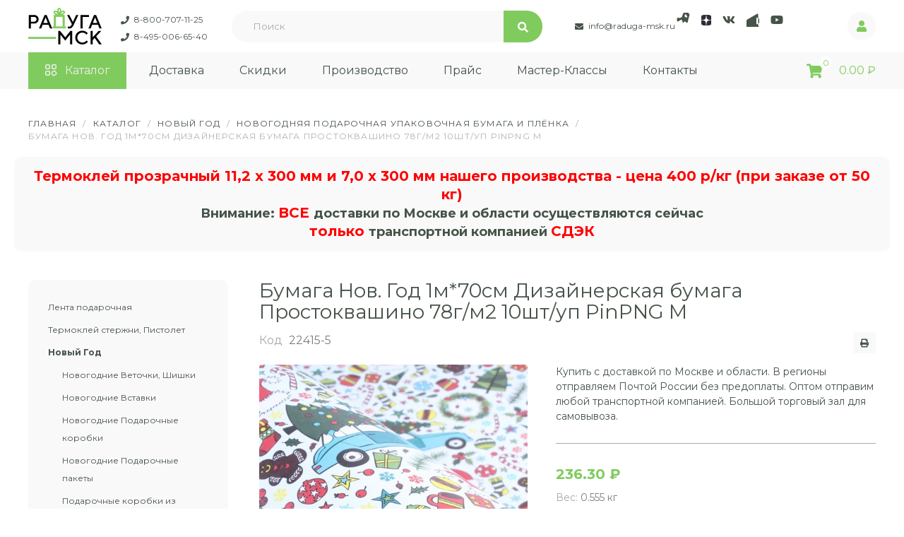

--- FILE ---
content_type: text/html; charset=utf-8
request_url: https://www.raduga-msk.ru/raduga-shop/bumaga-nov-god-msm-dizainerskaya-bumaga-prostokvashinogmshtuppinpngm-22415-5.html
body_size: 18688
content:

<!DOCTYPE html>
<html lang="ru-ru" dir="ltr">
<head>
    <meta charset="UTF-8">

    <link rel="apple-touch-icon" sizes="180x180" href="/templates/raduga/apple-touch-icon.png">
    <link rel="icon" type="image/png" sizes="32x32" href="/templates/raduga/favicon-32x32.png">
    <link rel="icon" type="image/png" sizes="16x16" href="/templates/raduga/favicon-16x16.png">
    <link rel="manifest" href="/templates/raduga/site.webmanifest">
    <link rel="mask-icon" href="/templates/raduga/safari-pinned-tab.svg" color="#5bbad5">
    <meta name="msapplication-TileColor" content="#da532c">
    <meta name="theme-color" content="#80CB5D">

    <meta property="og:url" content="https://raduga-msk.ru" />
    <!-- <meta property="og:description" content="" />
    <meta property="og:site_name" content="Радуга" />
    <meta property="og:locale" content="ru_RU" />
    <meta property="og:title" content=""/> -->
    <meta property="og:image" content="raduga-msk.ru/templates/raduga/template_preview.png" />


    <link rel="stylesheet" href="/templates/raduga/css/select2.min.css">
    <link rel="stylesheet" href="/templates/raduga/css/splide.min.css">
    <link rel="stylesheet" href="/templates/raduga/css/style.css?v=1159">
    <link rel="stylesheet" href="/templates/raduga/css/custom.css">
    <meta name="viewport" content="width=device-width, user-scalable=no, initial-scale=1.0, maximum-scale=1.0, minimum-scale=1.0">
    <base href="https://www.raduga-msk.ru/raduga-shop/bumaga-nov-god-msm-dizainerskaya-bumaga-prostokvashinogmshtuppinpngm-22415-5.html" />
	<meta http-equiv="content-type" content="text/html; charset=utf-8" />
	<meta name="keywords" content=" бумага тишью интернет магазин,  бумага тишью москва,  упаковочная бумага тишью,  бумага тишью,  подарочная бумага оптом,  упаковочная подарочная бумага,  подарочная бумага фото,  бумага тишью недорого,  бумага тишью купить в москве,  подарочная бумага купить" />
	<meta name="description" content="Предлагаем купить в интернет-магазине подарочной упаковки - Бумага Нов. Год 1м*70см Дизайнерская бумага Простоквашино  78г/м2  10шт/уп  PinPNG  М, всего за - 202,5 руб., артикул в каталоге: 22415-5. Поступление в Сентябре 2018 г. Продаём оптом и в розницу, оптовикам предоставляем хорошие скидки -  доставка подарочной бумаги по Московской области" />
	<meta name="generator" content="Joomla! - Open Source Content Management" />
	<title>Бумага Нов. Год 1м*70см Дизайнерская бумага Простоквашино  78г/м2  10шт/уп  PinPNG  М, цена 202,5 руб., артикул 22415-5</title>
	<link href="/templates/raduga/favicon.ico" rel="shortcut icon" type="image/vnd.microsoft.icon" />
	<link href="/media/system/css/modal.css?e58bef69f3fa24b5cc6604c0a5353d21" rel="stylesheet" type="text/css" />
	<link href="https://www.raduga-msk.ru/components/com_jshopping/css/nevigen_uikit.css" rel="stylesheet" type="text/css" />
	<link href="https://www.raduga-msk.ru/components/com_jshopping/css/nevigen_uikit.custom.css" rel="stylesheet" type="text/css" />
	<link href="https://www.raduga-msk.ru/components/com_jshopping/css/jquery.lightbox.css" rel="stylesheet" type="text/css" />
	<link href="https://www.raduga-msk.ru/components/com_jshopping/css/jquery.rating.css" rel="stylesheet" type="text/css" />
	<link href="/components/com_jshopping/addons/addon_similar_products/css/default.css" rel="stylesheet" type="text/css" />
	<link href="/modules/mod_jshopping_ajax_cart_with_related/css/default.css" rel="stylesheet" type="text/css" />
	<link href="/media/widgetkit/wk-styles-071feaad.css" rel="stylesheet" type="text/css" id="wk-styles-css" />
	<script type="application/json" class="joomla-script-options new">{"csrf.token":"4c11376db458233320b71db8f4ffdf84","system.paths":{"root":"","base":""}}</script>
	<script src="https://www.raduga-msk.ru/media/system/js/core.js?v=1688822600" type="text/javascript"></script>
	<script src="/media/system/js/mootools-core.js?e58bef69f3fa24b5cc6604c0a5353d21" type="text/javascript"></script>
	<script src="/media/system/js/core.js?e58bef69f3fa24b5cc6604c0a5353d21" type="text/javascript"></script>
	<script src="/media/system/js/mootools-more.js?e58bef69f3fa24b5cc6604c0a5353d21" type="text/javascript"></script>
	<script src="/media/system/js/modal.js?e58bef69f3fa24b5cc6604c0a5353d21" type="text/javascript"></script>
	<script src="/media/jui/js/jquery.min.js?e58bef69f3fa24b5cc6604c0a5353d21" type="text/javascript"></script>
	<script src="/media/jui/js/bootstrap.min.js?e58bef69f3fa24b5cc6604c0a5353d21" type="text/javascript"></script>
	<script src="https://www.raduga-msk.ru/components/com_jshopping/js/jquery/jquery.media.js" type="text/javascript"></script>
	<script src="https://www.raduga-msk.ru/components/com_jshopping/js/functions.js" type="text/javascript"></script>
	<script src="https://www.raduga-msk.ru/components/com_jshopping/js/validateForm.js" type="text/javascript"></script>
	<script src="https://www.raduga-msk.ru/components/com_jshopping/js/jquery/jquery.lightbox.js" type="text/javascript"></script>
	<script src="https://www.raduga-msk.ru/components/com_jshopping/js/jquery/jquery.MetaData.js" type="text/javascript"></script>
	<script src="https://www.raduga-msk.ru/components/com_jshopping/js/jquery/jquery.rating.pack.js" type="text/javascript"></script>
	<script src="/modules/mod_jshopping_ajax_cart_with_related/js/default.js" type="text/javascript"></script>
	<script src="/media/widgetkit/uikit2-7d380ec8.js" type="text/javascript"></script>
	<script src="/media/widgetkit/wk-scripts-dce8d930.js" type="text/javascript"></script>
	<script type="text/javascript">

		jQuery(function($) {
			SqueezeBox.initialize({});
			initSqueezeBox();
			$(document).on('subform-row-add', initSqueezeBox);

			function initSqueezeBox(event, container)
			{
				SqueezeBox.assign($(container || document).find('a.jsh_modal').get(), {
					parse: 'rel'
				});
			}
		});

		window.jModalClose = function () {
			SqueezeBox.close();
		};

		// Add extra modal close functionality for tinyMCE-based editors
		document.onreadystatechange = function () {
			if (document.readyState == 'interactive' && typeof tinyMCE != 'undefined' && tinyMCE)
			{
				if (typeof window.jModalClose_no_tinyMCE === 'undefined')
				{
					window.jModalClose_no_tinyMCE = typeof(jModalClose) == 'function'  ?  jModalClose  :  false;

					jModalClose = function () {
						if (window.jModalClose_no_tinyMCE) window.jModalClose_no_tinyMCE.apply(this, arguments);
						tinyMCE.activeEditor.windowManager.close();
					};
				}

				if (typeof window.SqueezeBoxClose_no_tinyMCE === 'undefined')
				{
					if (typeof(SqueezeBox) == 'undefined')  SqueezeBox = {};
					window.SqueezeBoxClose_no_tinyMCE = typeof(SqueezeBox.close) == 'function'  ?  SqueezeBox.close  :  false;

					SqueezeBox.close = function () {
						if (window.SqueezeBoxClose_no_tinyMCE)  window.SqueezeBoxClose_no_tinyMCE.apply(this, arguments);
						tinyMCE.activeEditor.windowManager.close();
					};
				}
			}
		};
		function initJSlightBox(){
    jQuery("a.lightbox").lightBox({
        imageLoading: "https://www.raduga-msk.ru/components/com_jshopping/images/loading.gif",
        imageBtnClose: "https://www.raduga-msk.ru/components/com_jshopping/images/close.gif",
        imageBtnPrev: "https://www.raduga-msk.ru/components/com_jshopping/images/prev.gif",
        imageBtnNext: "https://www.raduga-msk.ru/components/com_jshopping/images/next.gif",
        imageBlank: "https://www.raduga-msk.ru/components/com_jshopping/images/blank.gif",
        txtImage: "Изображение",
        txtOf: "из"
    });
}
jQuery(function() { initJSlightBox(); });
            jQuery(function($) {
                convead('event', 'view_product', {
                  product_id: 32625,
                  category_id: 2481,
                  product_name: 'Бумага Нов. Год 1м*70см Дизайнерская бумага Простоквашино  78г/м2  10шт/уп  PinPNG  М',
                  product_url: 'https://www.raduga-msk.ru/raduga-shop/bumaga-nov-god-msm-dizainerskaya-bumaga-prostokvashinogmshtuppinpngm-22415-5.html'
                });
            });
            jQuery(function($){ initTooltips(); $("body").on("subform-row-add", initTooltips); function initTooltips (event, container) { container = container || document;$(container).find(".hasTooltip").tooltip({"html": true,"container": "body"});} });
                window.ConveadSettings = {
                    
                    app_key: '9da392774b1a57fa5a15451d7cca2158'
                };
                (function(w,d,c){w[c]=w[c]||function(){(w[c].q=w[c].q||[]).push(arguments)};var ts = (+new Date()/86400000|0)*86400;var s = d.createElement('script');s.type = 'text/javascript';s.async = true;s.charset = 'utf-8';s.src = 'https://tracker.convead.io/widgets/'+ts+'/widget-9da392774b1a57fa5a15451d7cca2158.js';var x = d.getElementsByTagName('script')[0];x.parentNode.insertBefore(s, x);})(window,document,'convead');
            GOOGLE_MAPS_API_KEY = "AIzaSyCjkBHkIUTs20_lGiPts-E0MCgWIEc5Lpc";
	</script>
	<script type ="text/javascript">
            reloadAttribEvents[reloadAttribEvents.length] = function(json){
                if (json.available=="0"){
                    jQuery("#product_attr_id").val(json.product_attr_id);
                    jQuery("#iap_show_link").show();
                } else {
                    jQuery("#iap_show_link").hide()
                }
            }
        </script>
	<link type="text/css" rel="stylesheet" href="https://www.raduga-msk.ru/components/com_jshopping/css/cartajax.css" />
	<script type="text/javascript">
                                            var currency_code = "₽";
                                            var format_currency = "00 Symb";
                                            var decimal_count = "2";
                                            var decimal_symbol = ".";
                                            var thousand_separator = "";
                                         </script>
	<script type="text/javascript">
                                            var cartajax = cartajax || {};
                                            cartajax.base = "https://www.raduga-msk.ru/";
                                            cartajax.add_base = "/raduga-shop/cart/add.html?ajax=1";
                                            cartajax.remove_base = "/raduga-shop/cart/delete.html?ajax=1";
                                            cartajax.reload_base = "/raduga-shop/cart/?ajax=1&amp;format=json";
                                            cartajax.form_base = "/raduga-shop/cartajaxattributes/?ajax=1";
                                            cartajax.buy_base = "/raduga-shop/cart/add.html";
                                            cartajax.compare_base = "/raduga-shop/addon_compare/add.html";
                                            cartajax.images_base = "https://www.raduga-msk.ru/components/com_jshopping/files/img_products";
                                            cartajax.decimal_count = 2;
                                            cartajax.decimal_symbol = ".";
                                            cartajax.thousand_separator = "";
                                            cartajax.freeattributes = {"1":"\u0412\u0430\u0448 \u043a\u043e\u043c\u043c\u0435\u043d\u0442\u0430\u0440\u0438\u0439"};
                                         </script>
	<script type="text/javascript" src="https://www.raduga-msk.ru/components/com_jshopping/js/cartajax.js"> </script>
	<link type="text/css" rel="stylesheet" href="https://www.raduga-msk.ru/plugins/jshoppingproducts/cartajaxattributes/cartajaxattributes_plugin.css" />
	<script type="text/javascript">cartajax.preload_attribute_value=1;</script>
	<script type="text/javascript" src="https://www.raduga-msk.ru/plugins/jshoppingproducts/cartajaxattributes/cartajaxattributes_plugin.js"> </script>

	<script type="text/javascript">
	   var rrPartnerId = "5b07fa7597a525bac0790f3d";
	   var rrApi = {};
	   var rrApiOnReady = rrApiOnReady || [];
	   rrApi.addToBasket = rrApi.order = rrApi.categoryView = rrApi.view =
		   rrApi.recomMouseDown = rrApi.recomAddToCart = function() {};
	   (function(d) {
		   var ref = d.getElementsByTagName('script')[0];
		   var apiJs, apiJsId = 'rrApi-jssdk';
		   if (d.getElementById(apiJsId)) return;
		   apiJs = d.createElement('script');
		   apiJs.id = apiJsId;
		   apiJs.async = true;
		   apiJs.src = "//cdn.retailrocket.ru/content/javascript/tracking.js";
		   ref.parentNode.insertBefore(apiJs, ref);
	   }(document));
	</script>

</head>

<body class="body">


<section class="header">
  <div class="container header__container">
    <div class="header__top">
      <a href="/" class="header__logo">
        Радуга МСК
      </a>
      <div class="header__lines">
        

<a href="tel:+78007071125" class="header__lineTxt">8-800-707-11-25</a><a href="tel:+74950066540" class="header__lineTxt">8-495-006-65-40</a>
      </div>
      <div class="header__search">
        <script type = "text/javascript">
function isEmptyValue(value){
    var pattern = /\S/;
    return ret = (pattern.test(value)) ? (true) : (false);
}
</script>
<form class="form-inline mod-shop-search header__searchForm" name = "searchForm" method = "post" action="/raduga-shop/search/result.html" onsubmit = "return isEmptyValue(jQuery('#jshop_search_360').val())">
<input type="hidden" name="setsearchdata" value="1">
<input type = "hidden" name = "category_id" value = "0" />
<input type = "hidden" name = "search_type" value = "all" />
<input type = "text" class = "inputbox input-small header__input" placeholder="Поиск" name = "search" id = "jshop_search_360" value = "" />
<input class = "header__searchBtn" type = "submit" value = "Старт" />
<!-- <input class = "button-nayti uk-button uk-button-primary header__searchBtn" type = "submit" value = "Старт" /> -->
</form>
        <!-- <form action="#" class="header__searchForm">
          <input type="text" class="header__input" placeholder="Поиск">
          <button class="header__searchBtn">Искать</button>
        </form> -->
      </div>
      <div class="header__txtIconsRow">
      

<div class="header__lines_email" style="padding-top: 15px;">
<a href="mailto:info@raduga-msk.ru" class="header__txt">
          info@raduga-msk.ru
</a>
</div>
        <div class="header__icons">
          

<a href="https://t.me/radugamskru/" class="header__icon header__icon_telegram" target="_blank">Telegram</a>
<a href="https://dzen.ru/id/628bd44c4634942edff07ee9/" class="header__icon header__icon_zen" target="_blank">Dzen</a>
<a href="https://vk.com/raduga_msk_ru" class="header__icon header__icon_vk" target="_blank">VK</a>
<a href="https://vkvideo.ru/@raduga_msk_ru" class="header__icon header__icon_vk_video" target="_blank">VK</a>
<a href="https://www.youtube.com/channel/UCAOEZqcgDj5NLY-he6zv26g" class="header__icon header__icon_yt" target="_blank">YouTube</a>
        </div>
      </div>
      

<a href='https://www.raduga-msk.ru/raduga-shop/user/myaccount.html' class="header__rightIcon">Личный кабинет</a>
      <div class="header__burger">
        <span></span>
        <span></span>
        <span></span>
      </div>
    </div>
    <div class="header__bottom">
      <ul class="nav menu mod-list">
<li class="item-226 current active"><a href="/raduga-shop.html" class=" catalog">Каталог</a></li><li class="item-228"><a href="/dostavka-podarochnoy-i-cvetochnoy-upakovki.html" >Доставка</a></li><li class="item-225"><a href="/o-kompanii-raduga-msk.html" >Скидки</a></li><li class="item-873"><a href="/manufacture.html" >Производство</a></li><li class="item-989 deeper parent"><a href="/price/price-21042025.xls" class="price">Прайс</a><ul class="nav-child unstyled small"><li class="item-230"><a href="/price/price-21042025.xls" >Прайс в Exell 21.04.2025</a></li><li class="item-696"><a href="/price/foto-price-22042025.xls" >Фото-прайс 22.04.2025</a></li><li class="item-231"><a href="/price/foto-price-lenta-22042025.xls" >Фото-прайс Лента 22.04.2025</a></li></ul></li><li class="item-1068"><a href="/master-klass.html" >Мастер-Классы</a></li><li class="item-227"><a href="/contacts.html" >Контакты</a></li></ul>
<ul class="nav menu header__more mod-list">
<li class="item-1184 deeper parent"><a href="#" >Ещё</a><ul class="nav-child unstyled small"><li class="item-1185"><a href="/price/price-21042025.xls" >Прайс</a></li><li class="item-1186"><a href="/master-klass.html" >Мастер-классы</a></li><li class="item-1187"><a href="/contacts.html" >Контакты</a></li></ul></li></ul>
<ul class="nav menu header__mobActive mod-list">
<li class="item-1195"><a href="/dostavka-podarochnoy-i-cvetochnoy-upakovki.html" >Доставка</a></li><li class="item-1196"><a href="/o-kompanii-raduga-msk.html" >Скидки</a></li><li class="item-1197"><a href="/manufacture.html" >Производство</a></li><li class="item-1198 deeper parent"><a href="/price/price-21042025.xls" >Прайс</a><ul class="nav-child unstyled small"><li class="item-1201"><a href="/price/price-21042025.xls" >Прайс в Exell 21.04.2025</a></li><li class="item-1202"><a href="/price/foto-price-22042025.xls" >Фото-прайс 22.04.2025</a></li><li class="item-1203"><a href="/price/foto-price-lenta-22042025.xls" >Фото-прайс Лента 22.04.2025</a></li></ul></li><li class="item-1199"><a href="/master-klass.html" >Мастер-классы</a></li><li class="item-1200"><a href="/contacts.html" >Контакты</a></li></ul>
<ul class="nav menu header__moreMob mod-list">
<li class="item-1188 deeper parent"><a href="#" >Ещё</a><ul class="nav-child unstyled small"><li class="item-1190"><a href="/dostavka-podarochnoy-i-cvetochnoy-upakovki.html" >Доставка</a></li><li class="item-1191"><a href="/o-kompanii-raduga-msk.html" >Скидки</a></li><li class="item-1192"><a href="/manufacture.html" >Производство</a></li><li class="item-1189 deeper parent"><a href="/price/price-21042025.xls" >Прайс</a><ul class="nav-child unstyled small"><li class="item-1204"><a href="/price/price-31012025.xls" >Прайс в Exell 21.04.2025</a></li><li class="item-1205"><a href="/price/foto-price-22042025.xls" >Фото-прайс 22.04.2025</a></li><li class="item-1206"><a href="/price/foto-price-lenta-22042025.xls" >Фото-прайс Лента 22.04.2025</a></li></ul></li><li class="item-1193"><a href="/master-klass.html" >Мастер-классы</a></li><li class="item-1194"><a href="/contacts.html" >Контакты</a></li></ul></li></ul>

      <div class="header__cart">
        <div id="ajax_cart_with_related" class="header__cart">
        <a  href="/raduga-shop/cart/view.html" class="header__cartWrp">
          <span class="header__cartCount wrapper_cart_quantity_products">
			<span id="jshop_quantity_products">0</span>
		  </span>
		</a>	
			<span class="header__cartTxt numberWithSpaces wrapper_cart_summ_products" id="jshop_summ_product">
				0.00 ₽			</span>
		
</div>


      </div>
    </div>
  </div>
</section>

  
<section class="brcr">
  <div class="container brcr__container" role="navigation">
	<ul itemscope itemtype="https://schema.org/BreadcrumbList" class="breadcrumb">
		
						<li itemprop="itemListElement" itemscope itemtype="https://schema.org/ListItem">
											<a itemprop="item" href="/" class="pathway"><span itemprop="name">Главная</span></a>
					
					<meta itemprop="position" content="1">
				</li>
										<span class="divider">/</span>
											<li itemprop="itemListElement" itemscope itemtype="https://schema.org/ListItem">
											<a itemprop="item" href="/raduga-shop.html" class="pathway"><span itemprop="name">Каталог</span></a>
					
					<meta itemprop="position" content="2">
				</li>
										<span class="divider">/</span>
											<li itemprop="itemListElement" itemscope itemtype="https://schema.org/ListItem">
											<a itemprop="item" href="/raduga-shop/novogodnie-prazdniki.html" class="pathway"><span itemprop="name">Новый Год</span></a>
					
					<meta itemprop="position" content="3">
				</li>
										<span class="divider">/</span>
											<li itemprop="itemListElement" itemscope itemtype="https://schema.org/ListItem">
											<a itemprop="item" href="/raduga-shop/novogodniaya-podarochnaya-bumaga.html" class="pathway"><span itemprop="name">Новогодняя Подарочная Упаковочная бумага и плёнка</span></a>
					
					<meta itemprop="position" content="4">
				</li>
										<span class="divider">/</span>
											<li itemprop="itemListElement" itemscope itemtype="https://schema.org/ListItem" class="active">
					<span itemprop="name">
						Бумага Нов. Год 1м*70см Дизайнерская бумага Простоквашино  78г/м2  10шт/уп  PinPNG  М					</span>
					<meta itemprop="position" content="5">
				</li>
				</ul>
  </div>
</section>

<section class="txtBanner">
  <div class="container txtBanner__container">
    

<b><span style="color: #ff0000; font-size: 20px;">Термоклей прозрачный 11,2 х 300 мм и 7,0 х 300 мм нашего производства - цена 400 р/кг (при заказе от 50 кг)</span></b>
<br>
<span style="font-size: 18px;""><b>Внимание: <span style="color: #ff0000; font-size: 20px;">ВСЕ </span>доставки по Москве и области осуществляются сейчас <br>
<span style="color: #ff0000; font-size: 20px;">только </span> транспортной компанией <span style="color: #ff0000; font-size: 20px;">СДЭК</span></b></span>
  </div>
</section>

<!--frontpage?-->

<section>
<div class="container">


  <div class="product__wrp">
    <div class="product__left">
      <div class="product__leftWrp">
        <div class="product__leftBtn btn">Категории</div>
        <ul>

      <li class = "jshop_menu_level_0"><a href = "/raduga-shop/lenta-podarochnaya.html">

                Лента подарочная                
            </a>
		</li>
        <li class = "jshop_menu_level_0"><a href = "/raduga-shop/kleevoj-pistolet.html">

                Термоклей стержни, Пистолет                
            </a>
		</li>
        <li class = "jshop_menu_level_0_a"><a href = "/raduga-shop/novogodnie-prazdniki.html">

                Новый Год                
            </a>
		</li>
        <li class = "jshop_menu_level_1"><a href = "/raduga-shop/novogodnie-vetochki-i-shishki.html">

                Новогодние Веточки, Шишки                
            </a>
		</li>
        <li class = "jshop_menu_level_1"><a href = "/raduga-shop/novogodnie-vstavki.html">

                Новогодние Вставки                
            </a>
		</li>
        <li class = "jshop_menu_level_1"><a href = "/raduga-shop/novogodnie-podarochnie-korobki.html">

                Новогодние Подарочные коробки                
            </a>
		</li>
        <li class = "jshop_menu_level_1"><a href = "/raduga-shop/novogodnie-podarochnie-paketi.html">

                Новогодние Подарочные пакеты                
            </a>
		</li>
        <li class = "jshop_menu_level_1"><a href = "/raduga-shop/podqarochnie-korobki-iz-dereva.html">

                Подарочные коробки из дерева                
            </a>
		</li>
        <li class = "jshop_menu_level_1_a"><a href = "/raduga-shop/novogodniaya-podarochnaya-bumaga.html">

                Новогодняя Подарочная Упаковочная бумага и плёнка                
            </a>
		</li>
        <li class = "jshop_menu_level_1"><a href = "/raduga-shop/novogodnie-kashpo-i-korzini.html">

                Новогодние Кашпо и Корзины                
            </a>
		</li>
        <li class = "jshop_menu_level_1"><a href = "/raduga-shop/novogodnyaya-lenta.html">

                Новогодняя Лента                
            </a>
		</li>
        <li class = "jshop_menu_level_1"><a href = "/raduga-shop/novogodnie-shari.html">

                Новогодние Елочные игрушки                
            </a>
		</li>
        <li class = "jshop_menu_level_1"><a href = "/raduga-shop/novododnie-ukrashenia-dlya-dekora.html">

                Новогодние Украшения для декора                
            </a>
		</li>
        <li class = "jshop_menu_level_1"><a href = "/raduga-shop/novogodnie-girlyandy.html">

                Новогодние Гирлянды                
            </a>
		</li>
        <li class = "jshop_menu_level_0"><a href = "/raduga-shop/vse-dlya-marta.html">

                8 Марта, День Святого Валентина                
            </a>
		</li>
        <li class = "jshop_menu_level_0"><a href = "/raduga-shop/vse-k-23-febrary.html">

                23 Февраля                
            </a>
		</li>
        <li class = "jshop_menu_level_0"><a href = "/raduga-shop/cvetochnaya-plenka-raduga.html">

                Плёнка упаковочная                
            </a>
		</li>
        <li class = "jshop_menu_level_0"><a href = "/raduga-shop/bumaga-podarochnaja.html">

                Бумага Подарочная                
            </a>
		</li>
        <li class = "jshop_menu_level_0"><a href = "/raduga-shop/polisilk-bumaga-dlja-upakovki-podarkov.html">

                Полисилк                
            </a>
		</li>
        <li class = "jshop_menu_level_0"><a href = "/raduga-shop/shary-gelievye.html">

                Шары воздушные                
            </a>
		</li>
        <li class = "jshop_menu_level_0"><a href = "/raduga-shop/bumaga-tishju.html">

                Бумага Тишью                
            </a>
		</li>
        <li class = "jshop_menu_level_0"><a href = "/raduga-shop/фоамиран-и-молды.html">

                Фоамиран                
            </a>
		</li>
        <li class = "jshop_menu_level_0"><a href = "/raduga-shop/podarochnie-korobki.html">

                Подарочные коробки                
            </a>
		</li>
        <li class = "jshop_menu_level_0"><a href = "/raduga-shop/podarochnye-sumki.html">

                Пакеты Подарочные                
            </a>
		</li>
        <li class = "jshop_menu_level_0"><a href = "/raduga-shop/paketi-i-sumki-dlya-cvetov.html">

                Пакеты и Сумки для цветов                
            </a>
		</li>
        <li class = "jshop_menu_level_0"><a href = "/raduga-shop/kashpo-i-korziny.html">

                Кашпо флористические                
            </a>
		</li>
        <li class = "jshop_menu_level_0"><a href = "/raduga-shop/korziny-pletenyie.html">

                Плетеные корзины                
            </a>
		</li>
        <li class = "jshop_menu_level_0"><a href = "/raduga-shop/iskusstvennye-rastenija.html">

                Искусственные Цветы и Растения                
            </a>
		</li>
        <li class = "jshop_menu_level_0"><a href = "/raduga-shop/cvety-i-butony.html">

                Искусственные Бутоны цветочные                
            </a>
		</li>
        <li class = "jshop_menu_level_0"><a href = "/raduga-shop/pakety-s-jestkim-dnom.html">

                Прозрачные пакеты с жёстким дном                
            </a>
		</li>
        <li class = "jshop_menu_level_0"><a href = "/raduga-shop/pakety-prozrachnye-so-skotchem.html">

                Пакет с клеевым клапаном из бопп                
            </a>
		</li>
        <li class = "jshop_menu_level_0"><a href = "/raduga-shop/atlasnye-lenty-optom.html">

                Лента атласная                
            </a>
		</li>
        <li class = "jshop_menu_level_0"><a href = "/raduga-shop/lenta-kruzhevo-tkanaja.html">

                Лента кружево тканая                
            </a>
		</li>
        <li class = "jshop_menu_level_0"><a href = "/raduga-shop/acsessuary-dly-floristov.html">

                Товары и аксессуары для декора                
            </a>
		</li>
        <li class = "jshop_menu_level_0"><a href = "/raduga-shop/napolnitel-bumazhnyj.html">

                Наполнитель бумажный                
            </a>
		</li>
        <li class = "jshop_menu_level_0"><a href = "/raduga-shop/sizal-i-sizalevoe-volokno.html">

                Наполнитель сизалевый                
            </a>
		</li>
        <li class = "jshop_menu_level_0"><a href = "/raduga-shop/oazis.html">

                Оазис для цветов                
            </a>
		</li>
        <li class = "jshop_menu_level_0"><a href = "/raduga-shop/decorativnye-frukty.html">

                Искусственные фрукты овощи                
            </a>
		</li>
        <li class = "jshop_menu_level_0"><a href = "/raduga-shop/myagkie-igrushki.html">

                Мягкие игрушки                
            </a>
		</li>
        <li class = "jshop_menu_level_0"><a href = "/raduga-shop/gofrirovannaya-bumaga-prostaya.html">

                Бумага Гофрированная                
            </a>
		</li>
        <li class = "jshop_menu_level_0"><a href = "/raduga-shop/fetr-0-5h20-m.html">

                Фетр                
            </a>
		</li>
        <li class = "jshop_menu_level_0"><a href = "/raduga-shop/setka-floristicheskaya.html">

                Сетка флористическая                
            </a>
		</li>
        <li class = "jshop_menu_level_0"><a href = "/raduga-shop/len_odnotonniy.html">

                Лён Однотонный                
            </a>
		</li>
        <li class = "jshop_menu_level_0"><a href = "/raduga-shop/banty.html">

                Бант из ленты                
            </a>
		</li>
        <li class = "jshop_menu_level_0"><a href = "/raduga-shop/vstavki-floristocheskie.html">

                Вставки                
            </a>
		</li>
        <li class = "jshop_menu_level_0"><a href = "/raduga-shop/decorativnyie-lipuchki.html">

                Липучки                
            </a>
		</li>
        <li class = "jshop_menu_level_0"><a href = "/raduga-shop/decorativnie-prishepki.html">

                Прищепки                
            </a>
		</li>
        <li class = "jshop_menu_level_0"><a href = "/raduga-shop/babochki-i-ptichki.html">

                Бабочки и птички                
            </a>
		</li>
        <li class = "jshop_menu_level_0"><a href = "/raduga-shop/businki.html">

                Бусины                
            </a>
		</li>
        <li class = "jshop_menu_level_0"><a href = "/raduga-shop/provoloka-dlja-cvetov.html">

                Проволока и резинка флористическая                
            </a>
		</li>
        <li class = "jshop_menu_level_0"><a href = "/raduga-shop/blestki.html">

                Блестки                
            </a>
		</li>
        <li class = "jshop_menu_level_0"><a href = "/raduga-shop/strazy-na-lipuchke.html">

                Стразы на липучке                
            </a>
		</li>
        <li class = "jshop_menu_level_0"><a href = "/raduga-shop/aksessuary-dlya-floristov-rafiya-cvetnaya-100gr.html">

                Рафия                
            </a>
		</li>
        <li class = "jshop_menu_level_0"><a href = "/raduga-shop/aksessuary-dlya-floristov-teip-lenta-v-ass-13-mm.html">

                Тейп лента                
            </a>
		</li>
        <li class = "jshop_menu_level_0"><a href = "/raduga-shop/instrumenti-dlya-florista.html">

                Инструменты для флориста                
            </a>
		</li>
        <li class = "jshop_menu_level_0"><a href = "/raduga-shop/vazy-plastikovye.html">

                Вазы пластиковые, поддоны для оазиса                
            </a>
		</li>
        <li class = "jshop_menu_level_0"><a href = "/raduga-shop/пенопластовые-формы.html">

                Пенопластовые формы                
            </a>
		</li>
        <li class = "jshop_menu_level_0"><a href = "/raduga-shop/perja-dekorativnye.html">

                Перья декоративные                
            </a>
		</li>
        <li class = "jshop_menu_level_0"><a href = "/raduga-shop/toppery.html">

                Топперы деревянные                
            </a>
		</li>
        <li class = "jshop_menu_level_0"><a href = "/raduga-shop/shnur-dekorativnyj.html">

                Шнур декоративный                
            </a>
		</li>
        <li class = "jshop_menu_level_0"><a href = "/raduga-shop/aksessuary-dlya-floristov-provoloka-dlya-gerber-1kg.html">

                Проволока для гербер                
            </a>
		</li>
        <li class = "jshop_menu_level_0"><a href = "/raduga-shop/dekorativnye-bulavki.html">

                Декоративные булавки                
            </a>
		</li>
        <li class = "jshop_menu_level_0"><a href = "/raduga-shop/suhocvety-kupit.html">

                Сухоцветы                
            </a>
		</li>
        <li class = "jshop_menu_level_0"><a href = "/raduga-shop/podarochnie-meshochki.html">

                Мешочки Декоративные                
            </a>
		</li>
        <li class = "jshop_menu_level_0"><a href = "/raduga-shop/kraska-i-glyanec-dlya-listiev.html">

                Краска, глянец                
            </a>
		</li>
        <li class = "jshop_menu_level_0"><a href = "/raduga-shop/ritualynaya-lenta.html">

                Ритуальная лента                
            </a>
		</li>
        <li class = "jshop_menu_level_0"><a href = "/raduga-shop/otkrytki-krasivye.html">

                Открытки                
            </a>
		</li>
        <li class = "jshop_menu_level_0"><a href = "/raduga-shop/posuda-dlya-prazdnikov.html">

                Посуда для праздника                
            </a>
		</li>
        <li class = "jshop_menu_level_0"><a href = "/raduga-shop/prozrachnaya-forma.html">

                Прозрачные формы                
            </a>
		</li>
        <li class = "jshop_menu_level_0"><a href = "/raduga-shop/konteyner-dlya-hraneniya.html">

                Контейнер для хранения                
            </a>
		</li>
        <li class = "jshop_menu_level_0"><a href = "/raduga-shop/passhalnaya-kollekciya.html">

                Пасхальная коллекция                
            </a>
		</li>
        <li class = "jshop_menu_level_0"><a href = "/raduga-shop/arhiv-produkcii.html">

                Архив продукции                
            </a>
		</li>
        <li class = "jshop_menu_level_0"><a href = "/raduga-shop/rasprodaja.html">

                Распродажа!                
            </a>
		</li>
        <li class = "jshop_menu_level_0"><a href = "/raduga-shop/teh-cat.html">

                Добавление нового товара                
            </a>
		</li>
        <li class = "jshop_menu_level_0"><a href = "/raduga-shop/dobavit-v-ucenka.html">

                Уценка товара                
            </a>
		</li>
  
</ul>
      </div>
    </div>


<div id="system-message-container">
	</div>


<script type="text/javascript">
//<![CDATA[
        var translate_not_available = "Нет в наличии";
        var translate_zoom_image = "Увеличить изображение";
    var product_basic_price_volume = 0.0000;
    var product_basic_price_unit_qty = 1;
    var currency_code = "₽";
    var format_currency = "00 Symb";
    var decimal_count = 2;
    var decimal_symbol = ".";
    var thousand_separator = "";
    var attr_value = new Object();
    var attr_list = new Array();
    var attr_img = new Object();
            var liveurl = 'https://www.raduga-msk.ru/';
    var liveattrpath = 'https://www.raduga-msk.ru/components/com_jshopping/files/img_attributes';
    var liveproductimgpath = 'https://www.raduga-msk.ru/components/com_jshopping/files/img_products';
    var liveimgpath = 'https://www.raduga-msk.ru/components/com_jshopping/images';
    var urlupdateprice = '/raduga-shop/product/ajax_attrib_select_and_price/32625.html?ajax=1';
    	
jQuery.fn.tooltip = function(options) {		
	var options = jQuery.extend({
		txt: '', 
		maxWidth: 300,
		effect: 'fadeIn',
		duration: 300
	},options);
	
	var helper,effect={},el_tips={};
	if(!jQuery("div.tooltip").length) 
	jQuery(function() {helper = jQuery('<div class="tooltip"></div>').appendTo(document.body).hide();});
	else helper = jQuery("div.tooltip").hide();
	
	effect.show = options.effect;
	switch(options.effect) {
		case 'fadeIn': 		effect.hide = 'fadeOut'; 	break;
		case 'show': 		effect.hide = 'hide'; 		break;
		case 'slideDown': 	effect.hide = 'slideUp'; 	break;
		default: 			effect.hide = 'fadeOut'; 	break;
	}
			
	return this.each(function() {
		if(options.txt) el_tips[jQuery.data(this)] = options.txt;
			else el_tips[jQuery.data(this)] = this.title;
			this.title = '';
			this.alt = '';
		}).mouseover(
			function () {
				if(el_tips[jQuery.data(this)] != '') {
					helper.css('width','');
					helper.html(el_tips[jQuery.data(this)]);
					if(helper.width() > options.maxWidth) helper.width(options.maxWidth);
					eval('helper.'+effect.show+'('+options.duration+')');
					jQuery(this).bind('mousemove', update);
				}
			}
		).mouseout(
			function () {
				jQuery(this).unbind('mousemove', update);	
				eval('helper.'+effect.hide+'('+options.duration+')');
			}		
		);
			

		function update(e) {		
			if (e.pageX + helper.width() + 40 > jQuery(document).scrollLeft() + window.screen.availWidth) 
			helper.css({left: e.pageX - helper.width() - 25 + "px"});
			else helper.css({left: e.pageX + 5 + "px"});
		
			if (e.pageY - helper.height() - 25 < jQuery(document).scrollTop()) helper.css({top: e.pageY + 25 + "px"});
			else helper.css({top: e.pageY - helper.height() - 25 + "px"});
		};
};	
//]]>
</script>


<div class="product__right" itemscope itemtype="http://schema.org/Product">
	<div class="modules-product-full-top">
			</div>
	<form name="product" method="post" action="/raduga-shop/cart/add.html" enctype="multipart/form-data" autocomplete="off">
		<h1 class="product__heading innerHeading" itemprop="name">Бумага Нов. Год 1м*70см Дизайнерская бумага Простоквашино  78г/м2  10шт/уп  PinPNG  М</h1>
				
		<div class="product__rightTop">
						  <div class="product__rightTopLeft">Код <span>22415-5</span></div>
			 			 <div class="jshop_button_print"><a href="/raduga-shop/bumaga-nov-god-msm-dizainerskaya-bumaga-prostokvashinogmshtuppinpngm-22415-5.html?tmpl=component&amp;print=1" title="Печать" onclick="window.open(this.href,'win2','status=no,toolbar=no,scrollbars=yes,titlebar=no,menubar=no,resizable=yes,width=640,height=480,directories=no,location=no'); return false;" rel="nofollow"><img src="https://www.raduga-msk.ru/components/com_jshopping/images/print.png" alt=""  /></a></div>		</div>
		
		<div class="product__contentWrp">
			<div class="product__carousel">
											<div class="carousels_imgs splide_products">
						  <div class="carousels__row carousels__row_product splide__track">
							<ul class="splide__list splide__list_products">
															<li class="splide__slide product__carouselImgWrp">					
									<a class="product__carouselImgLnk" data-uk-lightbox="{group:'thumb-group'}" href="https://www.raduga-msk.ru/components/com_jshopping/files/img_products/full_bumaga-nov-god-msm-dizainerskaya-bumaga-prostokvashinogmshtuppinpngm-22415-5_4.JPG" title="Бумага Нов. Год 1м*70см Дизайнерская бумага Простоквашино  78г/м2  10шт/уп  PinPNG  М" >
										<img class="product__carouselImg" src="https://www.raduga-msk.ru/components/com_jshopping/files/img_products/full_bumaga-nov-god-msm-dizainerskaya-bumaga-prostokvashinogmshtuppinpngm-22415-5_4.JPG" alt="Бумага Нов. Год 1м*70см Дизайнерская бумага Простоквашино  78г/м2  10шт/уп  PinPNG  М" title="Бумага Нов. Год 1м*70см Дизайнерская бумага Простоквашино  78г/м2  10шт/уп  PinPNG  М" />
									</a>
								</li>
								
															<li class="splide__slide product__carouselImgWrp">					
									<a class="product__carouselImgLnk" data-uk-lightbox="{group:'thumb-group'}" href="https://www.raduga-msk.ru/components/com_jshopping/files/img_products/full_bumaga-nov-god-msm-dizainerskaya-bumaga-prostokvashinogmshtuppinpngm-22415-5.JPG" title="Бумага Нов. Год 1м*70см Дизайнерская бумага Простоквашино  78г/м2  10шт/уп  PinPNG  М" >
										<img class="product__carouselImg" src="https://www.raduga-msk.ru/components/com_jshopping/files/img_products/full_bumaga-nov-god-msm-dizainerskaya-bumaga-prostokvashinogmshtuppinpngm-22415-5.JPG" alt="Бумага Нов. Год 1м*70см Дизайнерская бумага Простоквашино  78г/м2  10шт/уп  PinPNG  М" title="Бумага Нов. Год 1м*70см Дизайнерская бумага Простоквашино  78г/м2  10шт/уп  PinPNG  М" />
									</a>
								</li>
								
															<li class="splide__slide product__carouselImgWrp">					
									<a class="product__carouselImgLnk" data-uk-lightbox="{group:'thumb-group'}" href="https://www.raduga-msk.ru/components/com_jshopping/files/img_products/full_bumaga-nov-god-msm-dizainerskaya-bumaga-prostokvashinogmshtuppinpngm-22415-5_1.JPG" title="Бумага Нов. Год 1м*70см Дизайнерская бумага Простоквашино  78г/м2  10шт/уп  PinPNG  М" >
										<img class="product__carouselImg" src="https://www.raduga-msk.ru/components/com_jshopping/files/img_products/full_bumaga-nov-god-msm-dizainerskaya-bumaga-prostokvashinogmshtuppinpngm-22415-5_1.JPG" alt="Бумага Нов. Год 1м*70см Дизайнерская бумага Простоквашино  78г/м2  10шт/уп  PinPNG  М" title="Бумага Нов. Год 1м*70см Дизайнерская бумага Простоквашино  78г/м2  10шт/уп  PinPNG  М" />
									</a>
								</li>
								
															<li class="splide__slide product__carouselImgWrp">					
									<a class="product__carouselImgLnk" data-uk-lightbox="{group:'thumb-group'}" href="https://www.raduga-msk.ru/components/com_jshopping/files/img_products/full_bumaga-nov-god-msm-dizainerskaya-bumaga-prostokvashinogmshtuppinpngm-22415-5_2.JPG" title="Бумага Нов. Год 1м*70см Дизайнерская бумага Простоквашино  78г/м2  10шт/уп  PinPNG  М" >
										<img class="product__carouselImg" src="https://www.raduga-msk.ru/components/com_jshopping/files/img_products/full_bumaga-nov-god-msm-dizainerskaya-bumaga-prostokvashinogmshtuppinpngm-22415-5_2.JPG" alt="Бумага Нов. Год 1м*70см Дизайнерская бумага Простоквашино  78г/м2  10шт/уп  PinPNG  М" title="Бумага Нов. Год 1м*70см Дизайнерская бумага Простоквашино  78г/м2  10шт/уп  PinPNG  М" />
									</a>
								</li>
								
															<li class="splide__slide product__carouselImgWrp">					
									<a class="product__carouselImgLnk" data-uk-lightbox="{group:'thumb-group'}" href="https://www.raduga-msk.ru/components/com_jshopping/files/img_products/full_bumaga-nov-god-msm-dizainerskaya-bumaga-prostokvashinogmshtuppinpngm-22415-5_3.JPG" title="Бумага Нов. Год 1м*70см Дизайнерская бумага Простоквашино  78г/м2  10шт/уп  PinPNG  М" >
										<img class="product__carouselImg" src="https://www.raduga-msk.ru/components/com_jshopping/files/img_products/full_bumaga-nov-god-msm-dizainerskaya-bumaga-prostokvashinogmshtuppinpngm-22415-5_3.JPG" alt="Бумага Нов. Год 1м*70см Дизайнерская бумага Простоквашино  78г/м2  10шт/уп  PinPNG  М" title="Бумага Нов. Год 1м*70см Дизайнерская бумага Простоквашино  78г/м2  10шт/уп  PinPNG  М" />
									</a>
								</li>
								
															<li class="splide__slide product__carouselImgWrp">					
									<a class="product__carouselImgLnk" data-uk-lightbox="{group:'thumb-group'}" href="https://www.raduga-msk.ru/components/com_jshopping/files/img_products/full_bumaga-nov-god-msm-dizainerskaya-bumaga-prostokvashinogmshtuppinpngm-22415-5_5.JPG" title="Бумага Нов. Год 1м*70см Дизайнерская бумага Простоквашино  78г/м2  10шт/уп  PinPNG  М" >
										<img class="product__carouselImg" src="https://www.raduga-msk.ru/components/com_jshopping/files/img_products/full_bumaga-nov-god-msm-dizainerskaya-bumaga-prostokvashinogmshtuppinpngm-22415-5_5.JPG" alt="Бумага Нов. Год 1м*70см Дизайнерская бумага Простоквашино  78г/м2  10шт/уп  PinPNG  М" title="Бумага Нов. Год 1м*70см Дизайнерская бумага Простоквашино  78г/м2  10шт/уп  PinPNG  М" />
									</a>
								</li>
								
															<li class="splide__slide product__carouselImgWrp">					
									<a class="product__carouselImgLnk" data-uk-lightbox="{group:'thumb-group'}" href="https://www.raduga-msk.ru/components/com_jshopping/files/img_products/full_bumaga-nov-god-msm-dizainerskaya-bumaga-prostokvashinogmshtuppinpngm-22415-5_6.JPG" title="Бумага Нов. Год 1м*70см Дизайнерская бумага Простоквашино  78г/м2  10шт/уп  PinPNG  М" >
										<img class="product__carouselImg" src="https://www.raduga-msk.ru/components/com_jshopping/files/img_products/full_bumaga-nov-god-msm-dizainerskaya-bumaga-prostokvashinogmshtuppinpngm-22415-5_6.JPG" alt="Бумага Нов. Год 1м*70см Дизайнерская бумага Простоквашино  78г/м2  10шт/уп  PinPNG  М" title="Бумага Нов. Год 1м*70см Дизайнерская бумага Простоквашино  78г/м2  10шт/уп  PinPNG  М" />
									</a>
								</li>
								
															<li class="splide__slide product__carouselImgWrp">					
									<a class="product__carouselImgLnk" data-uk-lightbox="{group:'thumb-group'}" href="https://www.raduga-msk.ru/components/com_jshopping/files/img_products/full_bumaga-nov-god-msm-dizainerskaya-bumaga-prostokvashinogmshtuppinpngm-22415-5_7.JPG" title="Бумага Нов. Год 1м*70см Дизайнерская бумага Простоквашино  78г/м2  10шт/уп  PinPNG  М" >
										<img class="product__carouselImg" src="https://www.raduga-msk.ru/components/com_jshopping/files/img_products/full_bumaga-nov-god-msm-dizainerskaya-bumaga-prostokvashinogmshtuppinpngm-22415-5_7.JPG" alt="Бумага Нов. Год 1м*70см Дизайнерская бумага Простоквашино  78г/м2  10шт/уп  PinPNG  М" title="Бумага Нов. Год 1м*70см Дизайнерская бумага Простоквашино  78г/м2  10шт/уп  PinPNG  М" />
									</a>
								</li>
								
															<li class="splide__slide product__carouselImgWrp">					
									<a class="product__carouselImgLnk" data-uk-lightbox="{group:'thumb-group'}" href="https://www.raduga-msk.ru/components/com_jshopping/files/img_products/full_bumaga-nov-god-msm-dizainerskaya-bumaga-prostokvashinogmshtuppinpngm-22415-5_8.JPG" title="Бумага Нов. Год 1м*70см Дизайнерская бумага Простоквашино  78г/м2  10шт/уп  PinPNG  М" >
										<img class="product__carouselImg" src="https://www.raduga-msk.ru/components/com_jshopping/files/img_products/full_bumaga-nov-god-msm-dizainerskaya-bumaga-prostokvashinogmshtuppinpngm-22415-5_8.JPG" alt="Бумага Нов. Год 1м*70см Дизайнерская бумага Простоквашино  78г/м2  10шт/уп  PinPNG  М" title="Бумага Нов. Год 1м*70см Дизайнерская бумага Простоквашино  78г/м2  10шт/уп  PinPNG  М" />
									</a>
								</li>
								
														</ul>
						  </div>
						</div>
										
				
													<div class="splide_products_thum">
						<div class="carousels__row carousels__row_productThum splide__track">
							<ul class="splide__list">
																	<li class="splide__slide product__carouselThumWrp">
										<img class="product__carouselThum" src="https://www.raduga-msk.ru/components/com_jshopping/files/img_products/thumb_bumaga-nov-god-msm-dizainerskaya-bumaga-prostokvashinogmshtuppinpngm-22415-5_4.JPG" alt="Бумага Нов. Год 1м*70см Дизайнерская бумага Простоквашино  78г/м2  10шт/уп  PinPNG  М" title="Бумага Нов. Год 1м*70см Дизайнерская бумага Простоквашино  78г/м2  10шт/уп  PinPNG  М" />
									</li>
																	<li class="splide__slide product__carouselThumWrp">
										<img class="product__carouselThum" src="https://www.raduga-msk.ru/components/com_jshopping/files/img_products/thumb_bumaga-nov-god-msm-dizainerskaya-bumaga-prostokvashinogmshtuppinpngm-22415-5.JPG" alt="Бумага Нов. Год 1м*70см Дизайнерская бумага Простоквашино  78г/м2  10шт/уп  PinPNG  М" title="Бумага Нов. Год 1м*70см Дизайнерская бумага Простоквашино  78г/м2  10шт/уп  PinPNG  М" />
									</li>
																	<li class="splide__slide product__carouselThumWrp">
										<img class="product__carouselThum" src="https://www.raduga-msk.ru/components/com_jshopping/files/img_products/thumb_bumaga-nov-god-msm-dizainerskaya-bumaga-prostokvashinogmshtuppinpngm-22415-5_1.JPG" alt="Бумага Нов. Год 1м*70см Дизайнерская бумага Простоквашино  78г/м2  10шт/уп  PinPNG  М" title="Бумага Нов. Год 1м*70см Дизайнерская бумага Простоквашино  78г/м2  10шт/уп  PinPNG  М" />
									</li>
																	<li class="splide__slide product__carouselThumWrp">
										<img class="product__carouselThum" src="https://www.raduga-msk.ru/components/com_jshopping/files/img_products/thumb_bumaga-nov-god-msm-dizainerskaya-bumaga-prostokvashinogmshtuppinpngm-22415-5_2.JPG" alt="Бумага Нов. Год 1м*70см Дизайнерская бумага Простоквашино  78г/м2  10шт/уп  PinPNG  М" title="Бумага Нов. Год 1м*70см Дизайнерская бумага Простоквашино  78г/м2  10шт/уп  PinPNG  М" />
									</li>
																	<li class="splide__slide product__carouselThumWrp">
										<img class="product__carouselThum" src="https://www.raduga-msk.ru/components/com_jshopping/files/img_products/thumb_bumaga-nov-god-msm-dizainerskaya-bumaga-prostokvashinogmshtuppinpngm-22415-5_3.JPG" alt="Бумага Нов. Год 1м*70см Дизайнерская бумага Простоквашино  78г/м2  10шт/уп  PinPNG  М" title="Бумага Нов. Год 1м*70см Дизайнерская бумага Простоквашино  78г/м2  10шт/уп  PinPNG  М" />
									</li>
																	<li class="splide__slide product__carouselThumWrp">
										<img class="product__carouselThum" src="https://www.raduga-msk.ru/components/com_jshopping/files/img_products/thumb_bumaga-nov-god-msm-dizainerskaya-bumaga-prostokvashinogmshtuppinpngm-22415-5_5.JPG" alt="Бумага Нов. Год 1м*70см Дизайнерская бумага Простоквашино  78г/м2  10шт/уп  PinPNG  М" title="Бумага Нов. Год 1м*70см Дизайнерская бумага Простоквашино  78г/м2  10шт/уп  PinPNG  М" />
									</li>
																	<li class="splide__slide product__carouselThumWrp">
										<img class="product__carouselThum" src="https://www.raduga-msk.ru/components/com_jshopping/files/img_products/thumb_bumaga-nov-god-msm-dizainerskaya-bumaga-prostokvashinogmshtuppinpngm-22415-5_6.JPG" alt="Бумага Нов. Год 1м*70см Дизайнерская бумага Простоквашино  78г/м2  10шт/уп  PinPNG  М" title="Бумага Нов. Год 1м*70см Дизайнерская бумага Простоквашино  78г/м2  10шт/уп  PinPNG  М" />
									</li>
																	<li class="splide__slide product__carouselThumWrp">
										<img class="product__carouselThum" src="https://www.raduga-msk.ru/components/com_jshopping/files/img_products/thumb_bumaga-nov-god-msm-dizainerskaya-bumaga-prostokvashinogmshtuppinpngm-22415-5_7.JPG" alt="Бумага Нов. Год 1м*70см Дизайнерская бумага Простоквашино  78г/м2  10шт/уп  PinPNG  М" title="Бумага Нов. Год 1м*70см Дизайнерская бумага Простоквашино  78г/м2  10шт/уп  PinPNG  М" />
									</li>
																	<li class="splide__slide product__carouselThumWrp">
										<img class="product__carouselThum" src="https://www.raduga-msk.ru/components/com_jshopping/files/img_products/thumb_bumaga-nov-god-msm-dizainerskaya-bumaga-prostokvashinogmshtuppinpngm-22415-5_8.JPG" alt="Бумага Нов. Год 1м*70см Дизайнерская бумага Простоквашино  78г/м2  10шт/уп  PinPNG  М" title="Бумага Нов. Год 1м*70см Дизайнерская бумага Простоквашино  78г/м2  10шт/уп  PinPNG  М" />
									</li>
															</ul>
						</div>
					</div>
											</div>
		
			<div class="product__content">
				<div class="product__contentTop" itemprop="description">
					<h2>	 Купить с доставкой по Москве и области. В регионы отправляем Почтой России без предоплаты. Оптом отправим любой транспортной компанией. Большой торговый зал для самовывоза.</h2>
				</div>          

				<!-- WARNING -->
				<div class="product__contentList">
											<div class="product__contentListBTxt" itemtype="http://schema.org/Offer" itemscope="" itemprop="offers">
							236.30 ₽							<meta itemprop="price" content="236.3" />
							<meta itemprop="priceCurrency" content="RUB" />
							<link itemprop="availability" href="http://schema.org/InStock">
						</div>
										
											<div class="product__contentListTxt">Вес: <span id="block_weight">0.555 кг</span></div>
										
														</div>
			
				<div id="iap_show_link" ><a class="jsh_modal inform_availability" href="/raduga-shop/inform_availability_product/showform.html?tmpl=component&amp;prod_id=32625" rel="{handler: 'iframe', size: {x: 250, y: 220}}">Уведомить о наличии</a><input type="hidden" id="product_attr_id" name="product_attr_id" value=""></div>												<div class="product__contentTxt">
					<div class="modules-product-full-content-bottom">
													


<p>При наличии товара в количестве до 5 шт - уточняйте наличие по телефону  +7(495)006-65-40. </p>
<p><h3>Бесплатный самовывоз заказов из торгового выставочного зала: г. Москва, Щёлковское шоссе д.3, стр 1, 2й этаж. ТЦ "Город Хобби"</p></h3>											</div>
				</div> 
			</div>
		</div>
		<input type="hidden" name="to" id='to' value="cart" />
		<input type="hidden" name="product_id" id="product_id" value="32625" />
		<input type="hidden" name="category_id" id="category_id" value="2481" />
	</form>

		<div id="list_product_demofiles"></div>
	
				
				
	
<div class="modules-product-full-bottom">
			<h2>Всегда актуальное наличие на сайте.</h2>

					<p>Приезжайте к нам даже без предварительного заказа! </p>
					<p><h3>Наш магазин, это обычный супермаркет подарочной упаковки и товаров для декора и рукоделия.</p></h3>
					<p><h3>Весь товар находится в торговом зале магазина, где покупатели с тележками выбирают, что им нравится и оплачивают товар на кассе, в порядке живой очереди. </p></h3>
					<p>При продаже через кассу, товар автоматически списывается с сайта, - мы стараемся, что бы остатки в магазине и на сайте были актуальные.</p>
					<p>Ежедневно мы делаем синхронизацию остатков торгового зала и сайта, фотографируем и добавляем новые поступления товара. </p><h2>Товары для декора, флористики и рукоделия в наличии (2)</h2><h2 style="text-align: center; font-weight: bold;">Сопутствующие и рекомендованные товары</h2><div class=""><div class="cat__bottomRow jshop_list_product">
			
		

<div class="cat__itm ">
	
		
	
	<a title="Корзина плетеная (бамбук), овал, D26X13 H11, розовый 1694Н" href="/raduga-shop/korzina-pletenaya-bambuk-oval-dx-h-rozovyi-n-33776-11.html">
		<img src="https://www.raduga-msk.ru/components/com_jshopping/files/img_products/thumb_korzina-pletenaya-bambuk-oval-dx-h-rozovyi-n-33776-11_13.JPG" alt="Корзина плетеная (бамбук), овал, D26X13 H11, розовый 1694Н" class="cat__itmImg">
	</a>
	<div class="cat__itmTopStr">Код&nbsp;<span>33776-11</span></div>
	<div class="cat__itmH">Корзина плетеная (бамбук), овал, D26X13 H11, розовый 1694Н</div>
			<div class="cat__itmTxt">
			<b>Искусственные цветы в стоимость не входят</b>		</div>
	
	        <div class="cat__itmStr">
            Артикул: <span>4610115531694</span>
		</div>
    			<div class="cat__itmStr">Количество в магазине: <span>10</span></div>
		            <div class="cat__itmStr">Вес: <span>0.07 кг</span></div>
    	<div class="cat__itmBTxtWrp">
					<div class="cat__itmBTxt numberWithSpaces">
				196.50 ₽			</div>	
			  	   <div class="cat__itmUnderBTxt">Наличие: 10 шт</div>
	</div>
	<div class="buttons">
						<div class="order__topInpBtm cat__inpTable">
		  <span class="order__topInputMore" onclick="this.nextElementSibling.stepUp(); this.nextElementSibling.onchange();"></span>
			<input type="number" step="1" min="1" name="quantity" id="quantity" onchange="changeQtyInList(this,55772)" onkeyup="changeQtyInList(this,55772)" class="order__topInput" value="1" />			<!-- <input type="number" step="1" min="1" name="quantity" id="quantity" onchange="cartajax.changeQtyInList(this)" onkeyup="cartajax.changeQtyInList(this)" class="order__topInput" value="1" /> -->
		  <span class="order__topInputLess" onclick="this.previousElementSibling.stepDown(); this.previousElementSibling.onchange();"></span>
		</div>
		
		
			<a  href="/raduga-shop/cart/add.html?category_id=2269&amp;product_id=55772" onmousedown="try { rrApi.addToBasket(55772)  } catch(e) {}" class="cat__itmBtn btn button_buy" id="button_buy_55772" data-link="/raduga-shop/cart/add.html?category_id=2269&amp;product_id=55772" href="/raduga-shop/cart/add.html?category_id=2269&amp;product_id=55772">
				Купить			</a>
				
		<a title="Корзина плетеная (бамбук), овал, D26X13 H11, розовый 1694Н" href="/raduga-shop/korzina-pletenaya-bambuk-oval-dx-h-rozovyi-n-33776-11.html" class="cat__itmBtn  cat__itmBtn_more btn">Подробнее</a>
	</div>
</div>

		
			
		

<div class="cat__itm ">
	
		
	
	<a title="Корзина плетеная (бамбук), овал, D26X13 H11, тиффани 1700Н" href="/raduga-shop/korzina-pletenaya-bambuk-oval-dx-h-tiffani-n-33776-13.html">
		<img src="https://www.raduga-msk.ru/components/com_jshopping/files/img_products/thumb_korzina-pletenaya-bambuk-oval-dx-h-tiffani-n-33776-13_17.JPG" alt="Корзина плетеная (бамбук), овал, D26X13 H11, тиффани 1700Н" class="cat__itmImg">
	</a>
	<div class="cat__itmTopStr">Код&nbsp;<span>33776-13</span></div>
	<div class="cat__itmH">Корзина плетеная (бамбук), овал, D26X13 H11, тиффани 1700Н</div>
			<div class="cat__itmTxt">
			<b>Искусственные цветы в стоимость не входят</b>		</div>
	
	        <div class="cat__itmStr">
            Артикул: <span>4610115531700</span>
		</div>
    			<div class="cat__itmStr">Количество в магазине: <span>5</span></div>
		            <div class="cat__itmStr">Вес: <span>0.07 кг</span></div>
    	<div class="cat__itmBTxtWrp">
					<div class="cat__itmBTxt numberWithSpaces">
				196.50 ₽			</div>	
			  	   <div class="cat__itmUnderBTxt">Наличие: 5 шт</div>
	</div>
	<div class="buttons">
						<div class="order__topInpBtm cat__inpTable">
		  <span class="order__topInputMore" onclick="this.nextElementSibling.stepUp(); this.nextElementSibling.onchange();"></span>
			<input type="number" step="1" min="1" name="quantity" id="quantity" onchange="changeQtyInList(this,55774)" onkeyup="changeQtyInList(this,55774)" class="order__topInput" value="1" />			<!-- <input type="number" step="1" min="1" name="quantity" id="quantity" onchange="cartajax.changeQtyInList(this)" onkeyup="cartajax.changeQtyInList(this)" class="order__topInput" value="1" /> -->
		  <span class="order__topInputLess" onclick="this.previousElementSibling.stepDown(); this.previousElementSibling.onchange();"></span>
		</div>
		
		
			<a  href="/raduga-shop/cart/add.html?category_id=2269&amp;product_id=55774" onmousedown="try { rrApi.addToBasket(55774)  } catch(e) {}" class="cat__itmBtn btn button_buy" id="button_buy_55774" data-link="/raduga-shop/cart/add.html?category_id=2269&amp;product_id=55774" href="/raduga-shop/cart/add.html?category_id=2269&amp;product_id=55774">
				Купить			</a>
				
		<a title="Корзина плетеная (бамбук), овал, D26X13 H11, тиффани 1700Н" href="/raduga-shop/korzina-pletenaya-bambuk-oval-dx-h-tiffani-n-33776-13.html" class="cat__itmBtn  cat__itmBtn_more btn">Подробнее</a>
	</div>
</div>

		
			
		

<div class="cat__itm ">
	
		
	
	<a title="Корзина плетеная (ива) -  27*21*11/25 см, 1 шт.,мятный 6564Н" href="/raduga-shop/korzina-pletenaya-iva--sm--shtmyatnyi-n-31921-3.html">
		<img src="https://www.raduga-msk.ru/components/com_jshopping/files/img_products/thumb_korzina-pletenaya-iva--sm--shtmyatnyi-n-31921-3_7.JPG" alt="Корзина плетеная (ива) -  27*21*11/25 см, 1 шт.,мятный 6564Н" class="cat__itmImg">
	</a>
	<div class="cat__itmTopStr">Код&nbsp;<span>31921-3</span></div>
	<div class="cat__itmH">Корзина плетеная (ива) -  27*21*11/25 см, 1 шт.,мятный 6564Н</div>
			<div class="cat__itmTxt">
			<b>Размеры корзины: 27x21 h=11/25.Искусственные цветы в стоимость не входят.</b>		</div>
	
	        <div class="cat__itmStr">
            Артикул: <span>4640071766564</span>
		</div>
    			<div class="cat__itmStr">Количество в магазине: <span>1</span></div>
		            <div class="cat__itmStr">Вес: <span>0.13 кг</span></div>
    	<div class="cat__itmBTxtWrp">
					<div class="cat__itmBTxt numberWithSpaces">
				620.60 ₽			</div>	
			  	   <div class="cat__itmUnderBTxt">Наличие: 1 шт</div>
	</div>
	<div class="buttons">
						<div class="order__topInpBtm cat__inpTable">
		  <span class="order__topInputMore" onclick="this.nextElementSibling.stepUp(); this.nextElementSibling.onchange();"></span>
			<input type="number" step="1" min="1" name="quantity" id="quantity" onchange="changeQtyInList(this,48535)" onkeyup="changeQtyInList(this,48535)" class="order__topInput" value="1" />			<!-- <input type="number" step="1" min="1" name="quantity" id="quantity" onchange="cartajax.changeQtyInList(this)" onkeyup="cartajax.changeQtyInList(this)" class="order__topInput" value="1" /> -->
		  <span class="order__topInputLess" onclick="this.previousElementSibling.stepDown(); this.previousElementSibling.onchange();"></span>
		</div>
		
		
			<a  href="/raduga-shop/cart/add.html?category_id=2269&amp;product_id=48535" onmousedown="try { rrApi.addToBasket(48535)  } catch(e) {}" class="cat__itmBtn btn button_buy" id="button_buy_48535" data-link="/raduga-shop/cart/add.html?category_id=2269&amp;product_id=48535" href="/raduga-shop/cart/add.html?category_id=2269&amp;product_id=48535">
				Купить			</a>
				
		<a title="Корзина плетеная (ива) -  27*21*11/25 см, 1 шт.,мятный 6564Н" href="/raduga-shop/korzina-pletenaya-iva--sm--shtmyatnyi-n-31921-3.html" class="cat__itmBtn  cat__itmBtn_more btn">Подробнее</a>
	</div>
</div>

		
			
		

<div class="cat__itm ">
	
		
	
	<a title="Корзина плетеная (ива) - 27*21*11/25 см, 1 шт., белый 6533Н" href="/raduga-shop/korzina-pletenaya-iva---sm--sht-belyi-n-31921-2.html">
		<img src="https://www.raduga-msk.ru/components/com_jshopping/files/img_products/thumb_korzina-pletenaya-iva---sm--sht-belyi-n-31921-2_7.JPG" alt="Корзина плетеная (ива) - 27*21*11/25 см, 1 шт., белый 6533Н" class="cat__itmImg">
	</a>
	<div class="cat__itmTopStr">Код&nbsp;<span>31921-2</span></div>
	<div class="cat__itmH">Корзина плетеная (ива) - 27*21*11/25 см, 1 шт., белый 6533Н</div>
			<div class="cat__itmTxt">
			<b>Размеры корзины: 27x21 h=11/25. Искусственные цветы в стоимость не входят.</b>		</div>
	
	        <div class="cat__itmStr">
            Артикул: <span>4640071766533</span>
		</div>
    			<div class="cat__itmStr">Количество в магазине: <span>2</span></div>
		            <div class="cat__itmStr">Вес: <span>0.13 кг</span></div>
    	<div class="cat__itmBTxtWrp">
					<div class="cat__itmBTxt numberWithSpaces">
				620.60 ₽			</div>	
			  	   <div class="cat__itmUnderBTxt">Наличие: 2 шт</div>
	</div>
	<div class="buttons">
						<div class="order__topInpBtm cat__inpTable">
		  <span class="order__topInputMore" onclick="this.nextElementSibling.stepUp(); this.nextElementSibling.onchange();"></span>
			<input type="number" step="1" min="1" name="quantity" id="quantity" onchange="changeQtyInList(this,48536)" onkeyup="changeQtyInList(this,48536)" class="order__topInput" value="1" />			<!-- <input type="number" step="1" min="1" name="quantity" id="quantity" onchange="cartajax.changeQtyInList(this)" onkeyup="cartajax.changeQtyInList(this)" class="order__topInput" value="1" /> -->
		  <span class="order__topInputLess" onclick="this.previousElementSibling.stepDown(); this.previousElementSibling.onchange();"></span>
		</div>
		
		
			<a  href="/raduga-shop/cart/add.html?category_id=2269&amp;product_id=48536" onmousedown="try { rrApi.addToBasket(48536)  } catch(e) {}" class="cat__itmBtn btn button_buy" id="button_buy_48536" data-link="/raduga-shop/cart/add.html?category_id=2269&amp;product_id=48536" href="/raduga-shop/cart/add.html?category_id=2269&amp;product_id=48536">
				Купить			</a>
				
		<a title="Корзина плетеная (ива) - 27*21*11/25 см, 1 шт., белый 6533Н" href="/raduga-shop/korzina-pletenaya-iva---sm--sht-belyi-n-31921-2.html" class="cat__itmBtn  cat__itmBtn_more btn">Подробнее</a>
	</div>
</div>

		
			
		

<div class="cat__itm ">
	
		
	
	<a title="Корзина плетеная (ива) - 30х21х12х25см розовая (1шт)   КС-131" href="/raduga-shop/korzina-pletenaya-iva--hhhsm-rozovaya-shtks-34288-2.html">
		<img src="https://www.raduga-msk.ru/components/com_jshopping/files/img_products/thumb_korzina-pletenaya-iva--hhhsm-rozovaya-shtks-34288-2_5.JPG" alt="Корзина плетеная (ива) - 30х21х12х25см розовая (1шт)   КС-131" class="cat__itmImg">
	</a>
	<div class="cat__itmTopStr">Код&nbsp;<span>34288-2</span></div>
	<div class="cat__itmH">Корзина плетеная (ива) - 30х21х12х25см розовая (1шт)   КС-131</div>
			<div class="cat__itmTxt">
			Размеры корзины: 29x21 h=12/25см. Искусственные цветы в стоимость не входят.		</div>
	
	        <div class="cat__itmStr">
            Артикул: <span>2000999734649</span>
		</div>
    			<div class="cat__itmStr">Количество в магазине: <span>4</span></div>
		            <div class="cat__itmStr">Вес: <span>0.145 кг</span></div>
    	<div class="cat__itmBTxtWrp">
					<div class="cat__itmBTxt numberWithSpaces">
				618.80 ₽			</div>	
			  	   <div class="cat__itmUnderBTxt">Наличие: 4 шт</div>
	</div>
	<div class="buttons">
						<div class="order__topInpBtm cat__inpTable">
		  <span class="order__topInputMore" onclick="this.nextElementSibling.stepUp(); this.nextElementSibling.onchange();"></span>
			<input type="number" step="1" min="1" name="quantity" id="quantity" onchange="changeQtyInList(this,57895)" onkeyup="changeQtyInList(this,57895)" class="order__topInput" value="1" />			<!-- <input type="number" step="1" min="1" name="quantity" id="quantity" onchange="cartajax.changeQtyInList(this)" onkeyup="cartajax.changeQtyInList(this)" class="order__topInput" value="1" /> -->
		  <span class="order__topInputLess" onclick="this.previousElementSibling.stepDown(); this.previousElementSibling.onchange();"></span>
		</div>
		
		
			<a  href="/raduga-shop/cart/add.html?category_id=2269&amp;product_id=57895" onmousedown="try { rrApi.addToBasket(57895)  } catch(e) {}" class="cat__itmBtn btn button_buy" id="button_buy_57895" data-link="/raduga-shop/cart/add.html?category_id=2269&amp;product_id=57895" href="/raduga-shop/cart/add.html?category_id=2269&amp;product_id=57895">
				Купить			</a>
				
		<a title="Корзина плетеная (ива) - 30х21х12х25см розовая (1шт)   КС-131" href="/raduga-shop/korzina-pletenaya-iva--hhhsm-rozovaya-shtks-34288-2.html" class="cat__itmBtn  cat__itmBtn_more btn">Подробнее</a>
	</div>
</div>

		
			
		

<div class="cat__itm ">
	
		
	
	<a title="Корзина плетеная (ива) 1шт- Круг розовый с подвижной ручкой   КС-104" href="/raduga-shop/korzina-pletenaya-iva-sht-krug-rozovyi-s-podvignoi-ruchkoid-hhhsm-ks-26043-3.html">
		<img src="https://www.raduga-msk.ru/components/com_jshopping/files/img_products/thumb_IMG_00311.JPG" alt="Корзина плетеная (ива) 1шт- Круг розовый с подвижной ручкой   КС-104" class="cat__itmImg">
	</a>
	<div class="cat__itmTopStr">Код&nbsp;<span>26043-3</span></div>
	<div class="cat__itmH">Корзина плетеная (ива) 1шт- Круг розовый с подвижной ручкой   КС-104</div>
			<div class="cat__itmTxt">
			<b> Искусственный цветы в стоимость не входят. Размеры: 18х14 h=9/19 см. </b>		</div>
	
	        <div class="cat__itmStr">
            Артикул: <span>2000980048137</span>
		</div>
    			<div class="cat__itmStr">Количество в магазине: <span>18</span></div>
		            <div class="cat__itmStr">Вес: <span>0.07 кг</span></div>
    	<div class="cat__itmBTxtWrp">
					<div class="cat__itmBTxt numberWithSpaces">
				199.00 ₽			</div>	
			  	   <div class="cat__itmUnderBTxt">Наличие: 18 шт</div>
	</div>
	<div class="buttons">
						<div class="order__topInpBtm cat__inpTable">
		  <span class="order__topInputMore" onclick="this.nextElementSibling.stepUp(); this.nextElementSibling.onchange();"></span>
			<input type="number" step="1" min="1" name="quantity" id="quantity" onchange="changeQtyInList(this,34081)" onkeyup="changeQtyInList(this,34081)" class="order__topInput" value="1" />			<!-- <input type="number" step="1" min="1" name="quantity" id="quantity" onchange="cartajax.changeQtyInList(this)" onkeyup="cartajax.changeQtyInList(this)" class="order__topInput" value="1" /> -->
		  <span class="order__topInputLess" onclick="this.previousElementSibling.stepDown(); this.previousElementSibling.onchange();"></span>
		</div>
		
		
			<a  href="/raduga-shop/cart/add.html?category_id=2269&amp;product_id=34081" onmousedown="try { rrApi.addToBasket(34081)  } catch(e) {}" class="cat__itmBtn btn button_buy" id="button_buy_34081" data-link="/raduga-shop/cart/add.html?category_id=2269&amp;product_id=34081" href="/raduga-shop/cart/add.html?category_id=2269&amp;product_id=34081">
				Купить			</a>
				
		<a title="Корзина плетеная (ива) 1шт- Круг розовый с подвижной ручкой   КС-104" href="/raduga-shop/korzina-pletenaya-iva-sht-krug-rozovyi-s-podvignoi-ruchkoid-hhhsm-ks-26043-3.html" class="cat__itmBtn  cat__itmBtn_more btn">Подробнее</a>
	</div>
</div>

		
			
		

<div class="cat__itm ">
	
		
	
	<a title="Корзина плетеная (ива) 1шт- Круг салатовый с подвижной ручкой   КС-104" href="/raduga-shop/korzina-pletenaya-iva-sht-krug-salatovyi-s-podvignoi-ruchkoid-hhhsm-ks-26043-2.html">
		<img src="https://www.raduga-msk.ru/components/com_jshopping/files/img_products/thumb_IMG_00291.JPG" alt="Корзина плетеная (ива) 1шт- Круг салатовый с подвижной ручкой   КС-104" class="cat__itmImg">
	</a>
	<div class="cat__itmTopStr">Код&nbsp;<span>26043-2</span></div>
	<div class="cat__itmH">Корзина плетеная (ива) 1шт- Круг салатовый с подвижной ручкой   КС-104</div>
			<div class="cat__itmTxt">
			<b> Искусственный цветы в стоимость не входят. Размеры: 18х14 h=9/19 см. </b>		</div>
	
	        <div class="cat__itmStr">
            Артикул: <span>2000980048120</span>
		</div>
    			<div class="cat__itmStr">Количество в магазине: <span>75</span></div>
		            <div class="cat__itmStr">Вес: <span>0.07 кг</span></div>
    	<div class="cat__itmBTxtWrp">
					<div class="cat__itmBTxt numberWithSpaces">
				199.00 ₽			</div>	
			  	   <div class="cat__itmUnderBTxt">Наличие: 75 шт</div>
	</div>
	<div class="buttons">
						<div class="order__topInpBtm cat__inpTable">
		  <span class="order__topInputMore" onclick="this.nextElementSibling.stepUp(); this.nextElementSibling.onchange();"></span>
			<input type="number" step="1" min="1" name="quantity" id="quantity" onchange="changeQtyInList(this,34083)" onkeyup="changeQtyInList(this,34083)" class="order__topInput" value="1" />			<!-- <input type="number" step="1" min="1" name="quantity" id="quantity" onchange="cartajax.changeQtyInList(this)" onkeyup="cartajax.changeQtyInList(this)" class="order__topInput" value="1" /> -->
		  <span class="order__topInputLess" onclick="this.previousElementSibling.stepDown(); this.previousElementSibling.onchange();"></span>
		</div>
		
		
			<a  href="/raduga-shop/cart/add.html?category_id=2269&amp;product_id=34083" onmousedown="try { rrApi.addToBasket(34083)  } catch(e) {}" class="cat__itmBtn btn button_buy" id="button_buy_34083" data-link="/raduga-shop/cart/add.html?category_id=2269&amp;product_id=34083" href="/raduga-shop/cart/add.html?category_id=2269&amp;product_id=34083">
				Купить			</a>
				
		<a title="Корзина плетеная (ива) 1шт- Круг салатовый с подвижной ручкой   КС-104" href="/raduga-shop/korzina-pletenaya-iva-sht-krug-salatovyi-s-podvignoi-ruchkoid-hhhsm-ks-26043-2.html" class="cat__itmBtn  cat__itmBtn_more btn">Подробнее</a>
	</div>
</div>

		
			
		

<div class="cat__itm ">
	
		
	
	<a title="Корзина плетеная (ива) 1шт- Круг сиреневый  КС-095" href="/raduga-shop/korzina-pletenaya-iva-sht-krug-sirenevyi-d-hhhsm-ks-26034-1.html">
		<img src="https://www.raduga-msk.ru/components/com_jshopping/files/img_products/thumb_korzina-pletenaya-iva-sht-krug-sirenevyi-d-hhhsm-ks-26034-1_9.JPG" alt="Корзина плетеная (ива) 1шт- Круг сиреневый  КС-095" class="cat__itmImg">
	</a>
	<div class="cat__itmTopStr">Код&nbsp;<span>26034-1</span></div>
	<div class="cat__itmH">Корзина плетеная (ива) 1шт- Круг сиреневый  КС-095</div>
			<div class="cat__itmTxt">
			Размеры: d=18 h=10/22 см.		</div>
	
	        <div class="cat__itmStr">
            Артикул: <span>2000980048304</span>
		</div>
    			<div class="cat__itmStr">Количество в магазине: <span>2</span></div>
		            <div class="cat__itmStr">Вес: <span>0.075 кг</span></div>
    	<div class="cat__itmBTxtWrp">
					<div class="cat__itmBTxt numberWithSpaces">
				462.20 ₽			</div>	
			  	   <div class="cat__itmUnderBTxt">Наличие: 2 шт</div>
	</div>
	<div class="buttons">
						<div class="order__topInpBtm cat__inpTable">
		  <span class="order__topInputMore" onclick="this.nextElementSibling.stepUp(); this.nextElementSibling.onchange();"></span>
			<input type="number" step="1" min="1" name="quantity" id="quantity" onchange="changeQtyInList(this,34084)" onkeyup="changeQtyInList(this,34084)" class="order__topInput" value="1" />			<!-- <input type="number" step="1" min="1" name="quantity" id="quantity" onchange="cartajax.changeQtyInList(this)" onkeyup="cartajax.changeQtyInList(this)" class="order__topInput" value="1" /> -->
		  <span class="order__topInputLess" onclick="this.previousElementSibling.stepDown(); this.previousElementSibling.onchange();"></span>
		</div>
		
		
			<a  href="/raduga-shop/cart/add.html?category_id=2268&amp;product_id=34084" onmousedown="try { rrApi.addToBasket(34084)  } catch(e) {}" class="cat__itmBtn btn button_buy" id="button_buy_34084" data-link="/raduga-shop/cart/add.html?category_id=2268&amp;product_id=34084" href="/raduga-shop/cart/add.html?category_id=2268&amp;product_id=34084">
				Купить			</a>
				
		<a title="Корзина плетеная (ива) 1шт- Круг сиреневый  КС-095" href="/raduga-shop/korzina-pletenaya-iva-sht-krug-sirenevyi-d-hhhsm-ks-26034-1.html" class="cat__itmBtn  cat__itmBtn_more btn">Подробнее</a>
	</div>
</div>

		
			
		

<div class="cat__itm ">
	
		
	
	<a title="Корзина плетеная (ива) 22х22х12CM, цв. ментол 5251Л" href="/raduga-shop/korzina-pletenaya-iva-hhcm-cv-mentol-l-33908-2.html">
		<img src="https://www.raduga-msk.ru/components/com_jshopping/files/img_products/thumb_korzina-pletenaya-iva-hhcm-cv-mentol-l-33908-2_4.JPG" alt="Корзина плетеная (ива) 22х22х12CM, цв. ментол 5251Л" class="cat__itmImg">
	</a>
	<div class="cat__itmTopStr">Код&nbsp;<span>33908-2</span></div>
	<div class="cat__itmH">Корзина плетеная (ива) 22х22х12CM, цв. ментол 5251Л</div>
			<div class="cat__itmTxt">
			Искусственные цветы в стоимость не входят.		</div>
	
	        <div class="cat__itmStr">
            Артикул: <span>4680068565251</span>
		</div>
    			<div class="cat__itmStr">Количество в магазине: <span>2</span></div>
		            <div class="cat__itmStr">Вес: <span>0.13 кг</span></div>
    	<div class="cat__itmBTxtWrp">
					<div class="cat__itmBTxt numberWithSpaces">
				372.50 ₽			</div>	
			  	   <div class="cat__itmUnderBTxt">Наличие: 2 шт</div>
	</div>
	<div class="buttons">
						<div class="order__topInpBtm cat__inpTable">
		  <span class="order__topInputMore" onclick="this.nextElementSibling.stepUp(); this.nextElementSibling.onchange();"></span>
			<input type="number" step="1" min="1" name="quantity" id="quantity" onchange="changeQtyInList(this,56373)" onkeyup="changeQtyInList(this,56373)" class="order__topInput" value="1" />			<!-- <input type="number" step="1" min="1" name="quantity" id="quantity" onchange="cartajax.changeQtyInList(this)" onkeyup="cartajax.changeQtyInList(this)" class="order__topInput" value="1" /> -->
		  <span class="order__topInputLess" onclick="this.previousElementSibling.stepDown(); this.previousElementSibling.onchange();"></span>
		</div>
		
		
			<a  href="/raduga-shop/cart/add.html?category_id=2268&amp;product_id=56373" onmousedown="try { rrApi.addToBasket(56373)  } catch(e) {}" class="cat__itmBtn btn button_buy" id="button_buy_56373" data-link="/raduga-shop/cart/add.html?category_id=2268&amp;product_id=56373" href="/raduga-shop/cart/add.html?category_id=2268&amp;product_id=56373">
				Купить			</a>
				
		<a title="Корзина плетеная (ива) 22х22х12CM, цв. ментол 5251Л" href="/raduga-shop/korzina-pletenaya-iva-hhcm-cv-mentol-l-33908-2.html" class="cat__itmBtn  cat__itmBtn_more btn">Подробнее</a>
	</div>
</div>

		
			
		

<div class="cat__itm ">
	
		
	
	<a title="Корзина плетеная (ива) 22х22х12CM, цв. розовый 5107Л" href="/raduga-shop/korzina-pletenaya-iva-hhcm-cv-rozovyi-l-33908-3.html">
		<img src="https://www.raduga-msk.ru/components/com_jshopping/files/img_products/thumb_korzina-pletenaya-iva-hhcm-cv-rozovyi-l-33908-3_6.JPG" alt="Корзина плетеная (ива) 22х22х12CM, цв. розовый 5107Л" class="cat__itmImg">
	</a>
	<div class="cat__itmTopStr">Код&nbsp;<span>33908-3</span></div>
	<div class="cat__itmH">Корзина плетеная (ива) 22х22х12CM, цв. розовый 5107Л</div>
			<div class="cat__itmTxt">
			Искусственные цветы в стоимость не входят.		</div>
	
	        <div class="cat__itmStr">
            Артикул: <span>4680068565107</span>
		</div>
    			<div class="cat__itmStr">Количество в магазине: <span>2</span></div>
		            <div class="cat__itmStr">Вес: <span>0.13 кг</span></div>
    	<div class="cat__itmBTxtWrp">
					<div class="cat__itmBTxt numberWithSpaces">
				372.50 ₽			</div>	
			  	   <div class="cat__itmUnderBTxt">Наличие: 2 шт</div>
	</div>
	<div class="buttons">
						<div class="order__topInpBtm cat__inpTable">
		  <span class="order__topInputMore" onclick="this.nextElementSibling.stepUp(); this.nextElementSibling.onchange();"></span>
			<input type="number" step="1" min="1" name="quantity" id="quantity" onchange="changeQtyInList(this,56374)" onkeyup="changeQtyInList(this,56374)" class="order__topInput" value="1" />			<!-- <input type="number" step="1" min="1" name="quantity" id="quantity" onchange="cartajax.changeQtyInList(this)" onkeyup="cartajax.changeQtyInList(this)" class="order__topInput" value="1" /> -->
		  <span class="order__topInputLess" onclick="this.previousElementSibling.stepDown(); this.previousElementSibling.onchange();"></span>
		</div>
		
		
			<a  href="/raduga-shop/cart/add.html?category_id=2268&amp;product_id=56374" onmousedown="try { rrApi.addToBasket(56374)  } catch(e) {}" class="cat__itmBtn btn button_buy" id="button_buy_56374" data-link="/raduga-shop/cart/add.html?category_id=2268&amp;product_id=56374" href="/raduga-shop/cart/add.html?category_id=2268&amp;product_id=56374">
				Купить			</a>
				
		<a title="Корзина плетеная (ива) 22х22х12CM, цв. розовый 5107Л" href="/raduga-shop/korzina-pletenaya-iva-hhcm-cv-rozovyi-l-33908-3.html" class="cat__itmBtn  cat__itmBtn_more btn">Подробнее</a>
	</div>
</div>

		
			
		

<div class="cat__itm ">
	
		
	
	<a title="Корзина плетеная (ива) 25x20хH14/12/31 см, цв. розовый 5404Л" href="/raduga-shop/korzina-pletenaya-iva-xhh-sm-cv-rozovyi-l-33908-4.html">
		<img src="https://www.raduga-msk.ru/components/com_jshopping/files/img_products/thumb_korzina-pletenaya-iva-xhh-sm-cv-rozovyi-l-33908-4_5.JPG" alt="Корзина плетеная (ива) 25x20хH14/12/31 см, цв. розовый 5404Л" class="cat__itmImg">
	</a>
	<div class="cat__itmTopStr">Код&nbsp;<span>33908-4</span></div>
	<div class="cat__itmH">Корзина плетеная (ива) 25x20хH14/12/31 см, цв. розовый 5404Л</div>
			<div class="cat__itmTxt">
			Искусственные цветы в стоимость не входят.		</div>
	
	        <div class="cat__itmStr">
            Артикул: <span>4680068565404</span>
		</div>
    			<div class="cat__itmStr">Количество в магазине: <span>7</span></div>
		            <div class="cat__itmStr">Вес: <span>0.145 кг</span></div>
    	<div class="cat__itmBTxtWrp">
					<div class="cat__itmBTxt numberWithSpaces">
				548.20 ₽			</div>	
			  	   <div class="cat__itmUnderBTxt">Наличие: 7 шт</div>
	</div>
	<div class="buttons">
						<div class="order__topInpBtm cat__inpTable">
		  <span class="order__topInputMore" onclick="this.nextElementSibling.stepUp(); this.nextElementSibling.onchange();"></span>
			<input type="number" step="1" min="1" name="quantity" id="quantity" onchange="changeQtyInList(this,56375)" onkeyup="changeQtyInList(this,56375)" class="order__topInput" value="1" />			<!-- <input type="number" step="1" min="1" name="quantity" id="quantity" onchange="cartajax.changeQtyInList(this)" onkeyup="cartajax.changeQtyInList(this)" class="order__topInput" value="1" /> -->
		  <span class="order__topInputLess" onclick="this.previousElementSibling.stepDown(); this.previousElementSibling.onchange();"></span>
		</div>
		
		
			<a  href="/raduga-shop/cart/add.html?category_id=2273&amp;product_id=56375" onmousedown="try { rrApi.addToBasket(56375)  } catch(e) {}" class="cat__itmBtn btn button_buy" id="button_buy_56375" data-link="/raduga-shop/cart/add.html?category_id=2273&amp;product_id=56375" href="/raduga-shop/cart/add.html?category_id=2273&amp;product_id=56375">
				Купить			</a>
				
		<a title="Корзина плетеная (ива) 25x20хH14/12/31 см, цв. розовый 5404Л" href="/raduga-shop/korzina-pletenaya-iva-xhh-sm-cv-rozovyi-l-33908-4.html" class="cat__itmBtn  cat__itmBtn_more btn">Подробнее</a>
	</div>
</div>

		
			
		

<div class="cat__itm ">
	
		
	
	<a title="Корзина плетеная (ива) 25x20хH14/12/31 см, цв. салатовый 5398Л" href="/raduga-shop/korzina-pletenaya-iva-xhh-sm-cv-salatovyi-l-33908-5.html">
		<img src="https://www.raduga-msk.ru/components/com_jshopping/files/img_products/thumb_korzina-pletenaya-iva-xhh-sm-cv-salatovyi-l-33908-5_6.JPG" alt="Корзина плетеная (ива) 25x20хH14/12/31 см, цв. салатовый 5398Л" class="cat__itmImg">
	</a>
	<div class="cat__itmTopStr">Код&nbsp;<span>33908-5</span></div>
	<div class="cat__itmH">Корзина плетеная (ива) 25x20хH14/12/31 см, цв. салатовый 5398Л</div>
			<div class="cat__itmTxt">
			Искусственные цветы в стоимость не входят.		</div>
	
	        <div class="cat__itmStr">
            Артикул: <span>4680068565398</span>
		</div>
    			<div class="cat__itmStr">Количество в магазине: <span>5</span></div>
		            <div class="cat__itmStr">Вес: <span>0.145 кг</span></div>
    	<div class="cat__itmBTxtWrp">
					<div class="cat__itmBTxt numberWithSpaces">
				548.20 ₽			</div>	
			  	   <div class="cat__itmUnderBTxt">Наличие: 5 шт</div>
	</div>
	<div class="buttons">
						<div class="order__topInpBtm cat__inpTable">
		  <span class="order__topInputMore" onclick="this.nextElementSibling.stepUp(); this.nextElementSibling.onchange();"></span>
			<input type="number" step="1" min="1" name="quantity" id="quantity" onchange="changeQtyInList(this,56376)" onkeyup="changeQtyInList(this,56376)" class="order__topInput" value="1" />			<!-- <input type="number" step="1" min="1" name="quantity" id="quantity" onchange="cartajax.changeQtyInList(this)" onkeyup="cartajax.changeQtyInList(this)" class="order__topInput" value="1" /> -->
		  <span class="order__topInputLess" onclick="this.previousElementSibling.stepDown(); this.previousElementSibling.onchange();"></span>
		</div>
		
		
			<a  href="/raduga-shop/cart/add.html?category_id=2273&amp;product_id=56376" onmousedown="try { rrApi.addToBasket(56376)  } catch(e) {}" class="cat__itmBtn btn button_buy" id="button_buy_56376" data-link="/raduga-shop/cart/add.html?category_id=2273&amp;product_id=56376" href="/raduga-shop/cart/add.html?category_id=2273&amp;product_id=56376">
				Купить			</a>
				
		<a title="Корзина плетеная (ива) 25x20хH14/12/31 см, цв. салатовый 5398Л" href="/raduga-shop/korzina-pletenaya-iva-xhh-sm-cv-salatovyi-l-33908-5.html" class="cat__itmBtn  cat__itmBtn_more btn">Подробнее</a>
	</div>
</div>

		
			
		

<div class="cat__itm ">
	
		
	
	<a title="Корзина плетеная (ива) 40*H16*HH41, 1 шт., белый 4960М" href="/raduga-shop/korzina-pletenaya-iva-hhh--sht-belyi-m-36754.html">
		<img src="https://www.raduga-msk.ru/components/com_jshopping/files/img_products/thumb_korzina-pletenaya-iva-hhh--sht-belyi-m-36754_4.JPG" alt="Корзина плетеная (ива) 40*H16*HH41, 1 шт., белый 4960М" class="cat__itmImg">
	</a>
	<div class="cat__itmTopStr">Код&nbsp;<span>36754</span></div>
	<div class="cat__itmH">Корзина плетеная (ива) 40*H16*HH41, 1 шт., белый 4960М</div>
	
	        <div class="cat__itmStr">
            Артикул: <span>4630270034960</span>
		</div>
    			<div class="cat__itmStr">Количество в магазине: <span>3</span></div>
		            <div class="cat__itmStr">Вес: <span>0.5 кг</span></div>
    	<div class="cat__itmBTxtWrp">
					<div class="cat__itmBTxt numberWithSpaces">
				1049.20 ₽			</div>	
			  	   <div class="cat__itmUnderBTxt">Наличие: 3 шт</div>
	</div>
	<div class="buttons">
						<div class="order__topInpBtm cat__inpTable">
		  <span class="order__topInputMore" onclick="this.nextElementSibling.stepUp(); this.nextElementSibling.onchange();"></span>
			<input type="number" step="1" min="1" name="quantity" id="quantity" onchange="changeQtyInList(this,63412)" onkeyup="changeQtyInList(this,63412)" class="order__topInput" value="1" />			<!-- <input type="number" step="1" min="1" name="quantity" id="quantity" onchange="cartajax.changeQtyInList(this)" onkeyup="cartajax.changeQtyInList(this)" class="order__topInput" value="1" /> -->
		  <span class="order__topInputLess" onclick="this.previousElementSibling.stepDown(); this.previousElementSibling.onchange();"></span>
		</div>
		
		
			<a  href="/raduga-shop/cart/add.html?category_id=2268&amp;product_id=63412" onmousedown="try { rrApi.addToBasket(63412)  } catch(e) {}" class="cat__itmBtn btn button_buy" id="button_buy_63412" data-link="/raduga-shop/cart/add.html?category_id=2268&amp;product_id=63412" href="/raduga-shop/cart/add.html?category_id=2268&amp;product_id=63412">
				Купить			</a>
				
		<a title="Корзина плетеная (ива) 40*H16*HH41, 1 шт., белый 4960М" href="/raduga-shop/korzina-pletenaya-iva-hhh--sht-belyi-m-36754.html" class="cat__itmBtn  cat__itmBtn_more btn">Подробнее</a>
	</div>
</div>

		
			
		

<div class="cat__itm ">
	
		
	
	<a title="Корзина плетеная (ива), 22x18xH10/11xHH25  BD14, 1 шт., медовый 6016М" href="/raduga-shop/korzina-pletenaya-iva-xxhxhhbd--sht-medovyi-m-36600.html">
		<img src="https://www.raduga-msk.ru/components/com_jshopping/files/img_products/thumb_korzina-pletenaya-iva-xxhxhhbd--sht-medovyi-m-36600_3.JPG" alt="Корзина плетеная (ива), 22x18xH10/11xHH25  BD14, 1 шт., медовый 6016М" class="cat__itmImg">
	</a>
	<div class="cat__itmTopStr">Код&nbsp;<span>36600</span></div>
	<div class="cat__itmH">Корзина плетеная (ива), 22x18xH10/11xHH25  BD14, 1 шт., медовый 6016М</div>
	
	        <div class="cat__itmStr">
            Артикул: <span>4640108846016</span>
		</div>
    			<div class="cat__itmStr">Количество в магазине: <span>2</span></div>
		            <div class="cat__itmStr">Вес: <span>0.1 кг</span></div>
    	<div class="cat__itmBTxtWrp">
					<div class="cat__itmBTxt numberWithSpaces">
				666.40 ₽			</div>	
			  	   <div class="cat__itmUnderBTxt">Наличие: 2 шт</div>
	</div>
	<div class="buttons">
						<div class="order__topInpBtm cat__inpTable">
		  <span class="order__topInputMore" onclick="this.nextElementSibling.stepUp(); this.nextElementSibling.onchange();"></span>
			<input type="number" step="1" min="1" name="quantity" id="quantity" onchange="changeQtyInList(this,62516)" onkeyup="changeQtyInList(this,62516)" class="order__topInput" value="1" />			<!-- <input type="number" step="1" min="1" name="quantity" id="quantity" onchange="cartajax.changeQtyInList(this)" onkeyup="cartajax.changeQtyInList(this)" class="order__topInput" value="1" /> -->
		  <span class="order__topInputLess" onclick="this.previousElementSibling.stepDown(); this.previousElementSibling.onchange();"></span>
		</div>
		
		
			<a  href="/raduga-shop/cart/add.html?category_id=2268&amp;product_id=62516" onmousedown="try { rrApi.addToBasket(62516)  } catch(e) {}" class="cat__itmBtn btn button_buy" id="button_buy_62516" data-link="/raduga-shop/cart/add.html?category_id=2268&amp;product_id=62516" href="/raduga-shop/cart/add.html?category_id=2268&amp;product_id=62516">
				Купить			</a>
				
		<a title="Корзина плетеная (ива), 22x18xH10/11xHH25  BD14, 1 шт., медовый 6016М" href="/raduga-shop/korzina-pletenaya-iva-xxhxhhbd--sht-medovyi-m-36600.html" class="cat__itmBtn  cat__itmBtn_more btn">Подробнее</a>
	</div>
</div>

		
			
		

<div class="cat__itm ">
	
		
	
	<a title="Корзина плетеная (ива), 23*23*12.5*28 см, 1 шт., белый 3211М" href="/raduga-shop/korzina-pletenaya-iva-sm-sht-belyi-m-35010.html">
		<img src="https://www.raduga-msk.ru/components/com_jshopping/files/img_products/thumb_korzina-pletenaya-iva--sm--sht-belyi-m-35010_4.JPG" alt="Корзина плетеная (ива), 23*23*12.5*28 см, 1 шт., белый 3211М" class="cat__itmImg">
	</a>
	<div class="cat__itmTopStr">Код&nbsp;<span>35010</span></div>
	<div class="cat__itmH">Корзина плетеная (ива), 23*23*12.5*28 см, 1 шт., белый 3211М</div>
			<div class="cat__itmTxt">
			Искусственные цветы в стоимость не входят. Размеры могут отличаться на пару см.		</div>
	
	        <div class="cat__itmStr">
            Артикул: <span>4640108863211</span>
		</div>
    			<div class="cat__itmStr">Количество в магазине: <span>5</span></div>
		            <div class="cat__itmStr">Вес: <span>0.17 кг</span></div>
    	<div class="cat__itmBTxtWrp">
					<div class="cat__itmBTxt numberWithSpaces">
				484.00 ₽			</div>	
			  	   <div class="cat__itmUnderBTxt">Наличие: 5 шт</div>
	</div>
	<div class="buttons">
						<div class="order__topInpBtm cat__inpTable">
		  <span class="order__topInputMore" onclick="this.nextElementSibling.stepUp(); this.nextElementSibling.onchange();"></span>
			<input type="number" step="1" min="1" name="quantity" id="quantity" onchange="changeQtyInList(this,60726)" onkeyup="changeQtyInList(this,60726)" class="order__topInput" value="1" />			<!-- <input type="number" step="1" min="1" name="quantity" id="quantity" onchange="cartajax.changeQtyInList(this)" onkeyup="cartajax.changeQtyInList(this)" class="order__topInput" value="1" /> -->
		  <span class="order__topInputLess" onclick="this.previousElementSibling.stepDown(); this.previousElementSibling.onchange();"></span>
		</div>
		
		
			<a  href="/raduga-shop/cart/add.html?category_id=2268&amp;product_id=60726" onmousedown="try { rrApi.addToBasket(60726)  } catch(e) {}" class="cat__itmBtn btn button_buy" id="button_buy_60726" data-link="/raduga-shop/cart/add.html?category_id=2268&amp;product_id=60726" href="/raduga-shop/cart/add.html?category_id=2268&amp;product_id=60726">
				Купить			</a>
				
		<a title="Корзина плетеная (ива), 23*23*12.5*28 см, 1 шт., белый 3211М" href="/raduga-shop/korzina-pletenaya-iva-sm-sht-belyi-m-35010.html" class="cat__itmBtn  cat__itmBtn_more btn">Подробнее</a>
	</div>
</div>

		
	</div>

<script>
const prodListSelectors = document.querySelectorAll('.cat__templSelect li');
	
	for (let i = 0; i < prodListSelectors.length; i++) {
		  prodListSelectors[i].classList.remove('active')
		}
		
	prodListSelectors[0].classList.add('active')
	
	
	function changeQtyInList(el,id){
		btn=jQuery('#button_buy_'+id);
		btn.attr('href',btn.data('link')+'&quantity='+el.value);
	}
	
</script>
</div><h2>Предложение дополнения заказа</h2>

 <div data-retailrocket-markup-block="64de2a534e374c7392a48ee2" data-product-id="$product_id"></div>	</div>
</div>

<script type="text/javascript">
	function changeQtyInList(el,id){
		btn=jQuery('#button_buy_'+id);
		btn.attr('href',btn.data('link')+'&quantity='+el.value);
	}
</script>

<script type="text/javascript">
	(window["rrApiOnReady"] = window["rrApiOnReady"] || [])
		.push(function () {
			try {
				rrApi.view(32625);
			} catch (e) { }
		})
	</script>


<div data-retailrocket-markup-block="5b116b0b97a525bf18182c84" data-product-id="32625"></div>

  </div>

</div>
</section>

  <section class="indexTiles">
    <div class="container indexTiles__container">
      

<div data-retailrocket-markup-block="64de2a6c493fee32812b16d3" data-category-id="<Category_ID>"></div>

 <div data-retailrocket-markup-block="64e718f20821136e0a15e775" data-category-id="<Category_ID>"></div>
    </div>
  </section>

  



<section class="footer">
  <div class="container footer__container">
    <div class="footer__top">
      <div class="footer__topLeft">
        <div class="footer__heading">Адрес магазина</div>
        <div class="footer__leftTxt">

г. Москва, Щелковское шоссе д. 3 стр. 1, 2й этаж (ТЦ ГОРОД ХОББИ)</div>
        <div class="footer__heading">режим работы</div>
        <div class="footer__leftTxt">
        

ПН – ПТ с 09:00 до 18:00<br>
          СБ с 10:00 до 15:00<br>
          ВС - выходной день
        </div>
        <div class="footer__btnsWrp">
                      

<a href="https://webmaster.yandex.ru/siteinfo/?host=www.raduga-msk.ru" target="_blank" class="footer__btn">Рейтинг Яндекс</a>
                                

<a href="#" target="_blank" class="footer__btn">Рейтинг Гугл</a>
                  </div>
      </div>
      <div class="footer__topCenter">
        <div class="footer__heading">Каталог</div>
        <div class="footer__topCenterLists">
          <ul class="nav menu mod-list">
<li class="item-1226 deeper parent"><a href="/new-year-2024.html" >Новый Год 2024</a><ul class="nav-child unstyled small"><li class="item-1227"><a href="/new-year-2024/novogodnie-podarochnye-korobki.html" >Новогодние подарочные коробки 2024</a></li><li class="item-1228"><a href="/new-year-2024/novogodnyaya-podarochnaya-plyonka-2024.html" >Новогодняя подарочная плёнка 2024</a></li><li class="item-1229"><a href="/new-year-2024/novogodnie-podarochnye-pakety-i-sumki-2024.html" >Новогодние подарочные пакеты и сумки 2024</a></li><li class="item-1230"><a href="/new-year-2024/novogodnyaya-podarochnaya-bumaga-2024.html" >Новогодняя подарочная бумага 2024</a></li><li class="item-1231"><a href="/new-year-2024/novogodnie-podarochnye-nabory-2024.html" >Новогодние подарочные наборы 2024</a></li><li class="item-1232"><a href="/new-year-2024/novogodnie-korziny-podarochnye.html" >Новогодние корзины подарочные 2024</a></li></ul></li><li class="item-1164"><a href="/23-fevralya.html" >Подарочная упаковка к 23 февраля</a></li></ul>

        </div>
      </div>
      <div class="footer__topCenter">
        <div class="footer__heading">Полезное</div>
        <div class="footer__topCenterLists">
          <ul class="nav menu mod-list">
<li class="item-1233"><a href="/podarochnaya-upakovka.html" >Подарочная упаковка</a></li><li class="item-1234"><a href="/chto-podarit-na-novyj-god.html" >Что подарить на новый год?</a></li><li class="item-1235"><a href="/chto-podarit-na-den-rozhdeniya.html" >Что подарить на день рождения?</a></li><li class="item-1236"><a href="/pakety-pod-butylku.html" >Пакеты под бутылку</a></li></ul>

        </div>
      </div>
      <div class="footer__topRight">
        <div class="footer__heading">посетителю</div>
        <ul class="nav menu mod-list">
<li class="item-1022"><a href="/login.html" >Авторизоваться</a></li><li class="item-1054"><a href="/politica.html" >О персональных данных</a></li><li class="item-108"><a href="/rekvizity.html" >Реквизиты компании</a></li><li class="item-1105"><a href="/pay.html" >Оплата заказа Банковской картой</a></li><li class="item-1116"><a href="https://yandex.ru/maps/org/raduga_msk/203920930509" target="_blank" rel="noopener noreferrer">Оставить отзыв в Яндексе</a></li><li class="item-1117"><a href="https://g.page/raduga-msk-ru/review" target="_blank" rel="noopener noreferrer">Оставить отзыв в Google</a></li><li class="item-1069"><a href="/info.html" >Статьи и Материалы</a></li></ul>

      </div>
    </div>

    <div class="footer__bottom">
              <div class="footer__bottomCol">
          

<div class="footer__bottomHeadingWrp">
  <a href="tel:+78007071125" class="footer__bottomHeading">8-800-707-11-25</a>
  <a href="tel:+78007071167" class="footer__bottomHeading">8-800-707-11-67</a>
</div>
<div class="footer__bottomTxt">Единый бесплатный номер для звонков со всей России (звонки за наш счёт)</div>
        </div>
                    <div class="footer__bottomCol">
          

<div class="footer__bottomHeadingWrp">
  <a href="tel:+74950066540" class="footer__bottomHeading">+7 (495) 006-65-40</a>
  <a href="tel:+74950066543" class="footer__bottomHeading">+7 (495) 006-65-43</a>
</div>
<div class="footer__bottomTxt">Для жителей Москвы и Московской области</div>
        </div>
                    <div class="footer__bottomCol">
          

<div class="footer__bottomHeadingWrp">
   <a href="tel:+78126280004" class="footer__bottomHeading">+7 (812) 628-00-04</a>
</div>
<div class="footer__bottomTxt">Для жителей Санкт-Петербурга и Ленинградской области</div>
        </div>
                    <div class="footer__bottomCol">
          

<div class="footer__bottomHeadingWrp">
  <a href="tel:+73833122504" class="footer__bottomHeading">+7 (383) 312-25-04</a>
 </div>
<div class="footer__bottomTxt">Удобный номер для жителей Новосибирска</div>
        </div>
                    <div class="footer__bottomCol">
          

<div class="footer__bottomHeadingWrp">
  <a href="tel:+78612043415" class="footer__bottomHeading">+7 (861) 204-34-15</a>
</div>
<div class="footer__bottomTxt">Удобный номер для жителей Краснодара</div>
        </div>
                    <div class="footer__bottomCol">
          

<div class="footer__bottomHeadingWrp">
    <a href="tel:+78312352704" class="footer__bottomHeading">+7 (831) 235-27-04</a>
</div>
<div class="footer__bottomTxt">Удобный номер для жителей Нижнего Новгорода</div>
        </div>
          </div>

    <div class="footer__bottom">
              <div class="footer__bottomCol">
          

<div class="footer__bottomHeadingWrp">
    <a href="tel:+74732032504" class="footer__bottomHeading">+7 (473) 203-25-04</a>
</div>
<div class="footer__bottomTxt">Удобный номер для жителей Воронежской области</div>
        </div>
                    <div class="footer__bottomCol">
          

<div class="footer__bottomHeadingWrp">
    <a href="tel:+78633339715" class="footer__bottomHeading">+7 (863) 333-97-15</a>
</div>
<div class="footer__bottomTxt">Удобный номер для жителей Ростовской области</div>
        </div>
                    <div class="footer__bottomCol">
          

<div class="footer__bottomHeadingWrp">
    <a href="tel:+78692778915" class="footer__bottomHeading">+7 (8692) 77-89-15</a>
</div>
<div class="footer__bottomTxt">Удобный номер для жителей города Севастополь</div>
        </div>
                    <div class="footer__bottomCol">
          

<div class="footer__bottomHeadingWrp">
    <a href="tel:+73433021904" class="footer__bottomHeading">+7 (343) 302-19-04</a>
</div>
<div class="footer__bottomTxt">Удобный номер для жителей Свердловской области</div>
        </div>
                    <div class="footer__bottomCol">
          

<div class="footer__bottomHeadingWrp">
    <a href="tel:+78432072215" class="footer__bottomHeading">+7 (843) 207-22-15</a>
</div>
<div class="footer__bottomTxt">Удобный номер для жителей Республики Татарстан</div>
        </div>
                    <div class="footer__bottomCol">
          

<div class="footer__bottomHeadingWrp">
    <a href="tel:+78622792504" class="footer__bottomHeading">+7 (8622) 79-25-04</a>
</div>
<div class="footer__bottomTxt">Удобный номер для жителей города Сочи</div>
        </div>
          </div>

    <div class="footer__footer">
      

<script type="text/javascript">
var digiScript = document.createElement('script');
digiScript.src = '//cdn.diginetica.net/2008/client.js';
digiScript.defer = true;
digiScript.async = true;
document.body.appendChild(digiScript);
</script>

<div class="statistika">
<noindex>

<a href="https://webmaster.yandex.ru/sqi?host=www.raduga-msk.ru" target="_blank"><img width="88" height="31" alt="" border="0" src="https://yandex.ru/cycounter?www.raduga-msk.ru&theme=dark&lang=ru"/></a>

<!-- Yandex.Metrika informer -->
<a href="https://metrika.yandex.ru/stat/?id=11439148&amp;from=informer"
target="_blank" rel="nofollow"><img src="https://informer.yandex.ru/informer/11439148/3_0_A0A0A0FF_808080FF_1_pageviews"
style="width:88px; height:31px; border:0;" alt="Яндекс.Метрика" title="Яндекс.Метрика: данные за сегодня (просмотры, визиты и уникальные посетители)" class="ym-advanced-informer" data-cid="11439148" data-lang="ru" /></a>
<!-- /Yandex.Metrika informer -->

<!-- Yandex.Metrika counter -->
<script type="text/javascript">
    (function (d, w, c) {
        (w[c] = w[c] || []).push(function() {
            try {
                w.yaCounter11439148 = new Ya.Metrika({
                    id:11439148,
                    clickmap:true,
                    trackLinks:true,
                    accurateTrackBounce:true,
                    webvisor:true,
                    trackHash:true
                });
            } catch(e) { }
        });

        var n = d.getElementsByTagName("script")[0],
            s = d.createElement("script"),
            f = function () { n.parentNode.insertBefore(s, n); };
        s.type = "text/javascript";
        s.async = true;
        s.src = "https://mc.yandex.ru/metrika/watch.js";

        if (w.opera == "[object Opera]") {
            d.addEventListener("DOMContentLoaded", f, false);
        } else { f(); }
    })(document, window, "yandex_metrika_callbacks");
</script>
<noscript><div><img src="https://mc.yandex.ru/watch/11439148" style="position:absolute; left:-9999px;" alt="" /></div></noscript>
<!-- /Yandex.Metrika counter -->


<!-- Yandex.Metrika counter --> <script type="text/javascript" > (function(m,e,t,r,i,k,a){m[i]=m[i]||function(){(m[i].a=m[i].a||[]).push(arguments)}; m[i].l=1*new Date();k=e.createElement(t),a=e.getElementsByTagName(t)[0],k.async=1,k.src=r,a.parentNode.insertBefore(k,a)}) (window, document, "script", "https://mc.yandex.ru/metrika/tag.js", "ym"); ym(24266578, "init", { clickmap:true, trackLinks:true, accurateTrackBounce:true }); </script> <noscript><div><img src="https://mc.yandex.ru/watch/24266578" style="position:absolute; left:-9999px;" alt="" /></div></noscript> <!-- /Yandex.Metrika counter -->



<!--LiveInternet counter--><script type="text/javascript"><!--
document.write("<a href='https://www.liveinternet.ru/click' "+
"target=_blank><img src='//counter.yadro.ru/hit?t21.3;r"+
escape(document.referrer)+((typeof(screen)=="undefined")?"":
";s"+screen.width+"*"+screen.height+"*"+(screen.colorDepth?
screen.colorDepth:screen.pixelDepth))+";u"+escape(document.URL)+
";h"+escape(document.title.substring(0,80))+";"+Math.random()+
"' alt='' title='LiveInternet: РїРѕРєР°Р·Р°РЅРѕ С‡РёСЃР»Рѕ РїСЂРѕСЃРјРѕС‚СЂРѕРІ Р·Р° 24"+
" С‡Р°СЃР°, РїРѕСЃРµС‚РёС‚РµР»РµР№ Р·Р° 24 С‡Р°СЃР° Рё Р·Р° СЃРµРіРѕРґРЅСЏ' "+
"border='0' width='88' height='31'><\/a>")
//--></script><!--/LiveInternet-->

<script>
  (function(i,s,o,g,r,a,m){i['GoogleAnalyticsObject']=r;i[r]=i[r]||function(){
  (i[r].q=i[r].q||[]).push(arguments)},i[r].l=1*new Date();a=s.createElement(o),
  m=s.getElementsByTagName(o)[0];a.async=1;a.src=g;m.parentNode.insertBefore(a,m)
  })(window,document,'script','https://www.google-analytics.com/analytics.js','ga');

  ga('create', 'UA-106175195-1', 'auto');
  ga('send', 'pageview');

</script>

<script>(function(w, d, s, h, id) {    w.roistatProjectId = id; w.roistatHost = h;    var p = d.location.protocol == "https:" ? "https://" : "http://";    var u = /^.*roistat_visit=[^;]+(.*)?$/.test(d.cookie) ? "/dist/module.js" : "/api/site/1.0/"+id+"/init";    var js = d.createElement(s); js.charset="UTF-8"; js.async = 1; js.src = p+h+u; var js2 = d.getElementsByTagName(s)[0]; js2.parentNode.insertBefore(js, js2);})(window, document, 'script', 'cloud.roistat.com', '182cf086b96aea736ae7a32e50325843');</script>

<!-- Rating Mail.ru counter -->
<script type="text/javascript">
var _tmr = window._tmr || (window._tmr = []);
_tmr.push({id: "3147021", type: "pageView", start: (new Date()).getTime(), pid: "USER_ID"});
(function (d, w, id) {
  if (d.getElementById(id)) return;
  var ts = d.createElement("script"); ts.type = "text/javascript"; ts.async = true; ts.id = id;
  ts.src = "https://top-fwz1.mail.ru/js/code.js";
  var f = function () {var s = d.getElementsByTagName("script")[0]; s.parentNode.insertBefore(ts, s);};
  if (w.opera == "[object Opera]") { d.addEventListener("DOMContentLoaded", f, false); } else { f(); }
})(document, window, "topmailru-code");
</script><noscript><div>
<img src="https://top-fwz1.mail.ru/counter?id=3147021;js=na" style="border:0;position:absolute;left:-9999px;" alt="Top.Mail.Ru" />
</div></noscript>
<!-- //Rating Mail.ru counter -->



<script type="text/javascript">
  var _tmr = window._tmr || (window._tmr = []);
  _tmr.push({ id: "3147021", type: "reachGoal", goal: "trg-pixel-7535146-1572686089897" });
</script>

<!-- Yandex.Metrika counter -->
<script type="text/javascript" >
   (function(m,e,t,r,i,k,a){m[i]=m[i]||function(){(m[i].a=m[i].a||[]).push(arguments)};
   m[i].l=1*new Date();k=e.createElement(t),a=e.getElementsByTagName(t)[0],k.async=1,k.src=r,a.parentNode.insertBefore(k,a)})
   (window, document, "script", "https://mc.yandex.ru/metrika/tag.js", "ym");

   ym(70468318, "init", {
        clickmap:true,
        trackLinks:true,
        accurateTrackBounce:true,
        webvisor:true
   });
</script>
<noscript><div><img src="https://mc.yandex.ru/watch/70468318" style="position:absolute; left:-9999px;" alt="" /></div></noscript>
<!-- /Yandex.Metrika counter -->

<script type="text/javascript">
dashamail = window.dashamail || function() { dashamail.queue.push(arguments); };
dashamail.queue = dashamail.queue || [];
dashamail('create');
</script>
<script src="https://directcrm.dashamail.com/scripts/v2/tracker.js" async></script>

<script type="text/javascript">
   var rrPartnerId = "5b07fa7597a525bac0790f3d";
   var rrApi = {};
   var rrApiOnReady = rrApiOnReady || [];
   rrApi.addToBasket = rrApi.order = rrApi.categoryView = rrApi.view =
       rrApi.recomMouseDown = rrApi.recomAddToCart = function() {};
   (function(d) {
       var ref = d.getElementsByTagName('script')[0];
       var apiJs, apiJsId = 'rrApi-jssdk';
       if (d.getElementById(apiJsId)) return;
       apiJs = d.createElement('script');
       apiJs.id = apiJsId;
       apiJs.async = true;
       apiJs.src = "//cdn.retailrocket.ru/content/javascript/tracking.js";
       ref.parentNode.insertBefore(apiJs, ref);
   }(document));
</script>

</noindex>
</div>

<script>var mdate = new Date(); document.write(mdate.getFullYear());</script> © Все права защищены.
    </div>
	<div class="debug">
      
    </div>
  </div>
</section>

<a class="backToTop" title="Наверх">Наверх</a>
<!--<script src="https://ajax.googleapis.com/ajax/libs/jquery/3.5.1/jquery.min.js"></script>-->
<script src="/templates/raduga/scripts/select2.min.js"></script>
<script src="/templates/raduga/scripts/splide.min.js"></script>
<script src="/templates/raduga/scripts/script.js?v=1159"></script>
</body>


</html>


--- FILE ---
content_type: image/svg+xml
request_url: https://www.raduga-msk.ru/templates/raduga/img/carousels/rightarr.svg
body_size: 414
content:
<svg width="15" height="5" viewBox="0 0 15 5" fill="none" xmlns="http://www.w3.org/2000/svg">
<path d="M11.33 4.75C11.53 4.32333 11.7233 3.95 11.91 3.63C12.11 3.31 12.3033 3.04333 12.49 2.83H0.83V1.99H12.49C12.3033 1.76333 12.11 1.49 11.91 1.17C11.7233 0.849999 11.53 0.483333 11.33 0.0699996H12.03C12.87 1.04333 13.75 1.76333 14.67 2.23V2.59C13.75 3.04333 12.87 3.76333 12.03 4.75H11.33Z" fill="#465349"/>
</svg>


--- FILE ---
content_type: image/svg+xml
request_url: https://www.raduga-msk.ru/templates/raduga/img/order/grarr.svg
body_size: 167
content:
<svg width="9" height="4" viewBox="0 0 9 4" fill="none" xmlns="http://www.w3.org/2000/svg">
<path d="M8.67578 4H0.675781L4.67578 0L8.67578 4Z" fill="#80CB5D"/>
</svg>
